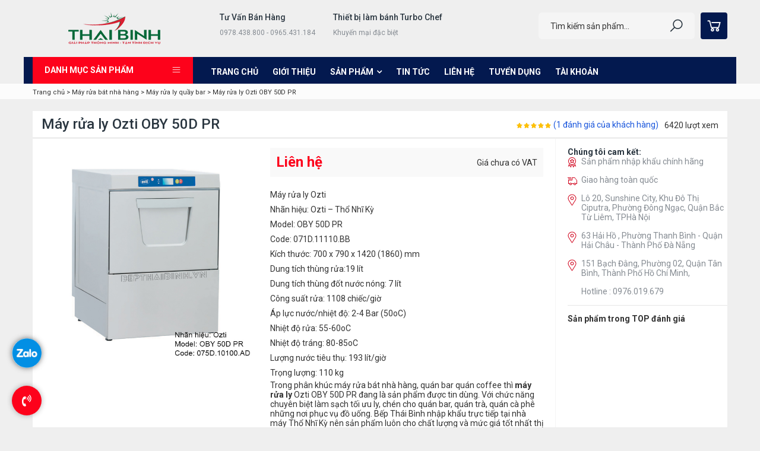

--- FILE ---
content_type: text/html; charset=UTF-8
request_url: https://bepthaibinh.vn/san-pham/may-rua-ly-ozti-oby-50d-pr/
body_size: 33448
content:
    <!DOCTYPE html>
<html lang="vi">
    <head><meta charset="UTF-8"><script >var _wpmeteor={"rdelay":86400000,"elementor-animations":true,"elementor-pp":true,"v":"2.2.3"};</script><script >if(navigator.userAgent.match(/MSIE|Internet Explorer/i)||navigator.userAgent.match(/Trident\/7\..*?rv:11/i)){var href=document.location.href;if(!href.match(/[?&]wpmeteordisable/)){if(href.indexOf("?")==-1){if(href.indexOf("#")==-1){document.location.href=href+"?wpmeteordisable=1"}else{document.location.href=href.replace("#","?wpmeteordisable=1#")}}else{if(href.indexOf("#")==-1){document.location.href=href+"&wpmeteordisable=1"}else{document.location.href=href.replace("#","&wpmeteordisable=1#")}}}}</script><script >!function(t){var e={};function n(r){if(e[r])return e[r].exports;var o=e[r]={i:r,l:!1,exports:{}};return t[r].call(o.exports,o,o.exports,n),o.l=!0,o.exports}n.m=t,n.c=e,n.d=function(t,e,r){n.o(t,e)||Object.defineProperty(t,e,{enumerable:!0,get:r})},n.r=function(t){"undefined"!=typeof Symbol&&Symbol.toStringTag&&Object.defineProperty(t,Symbol.toStringTag,{value:"Module"}),Object.defineProperty(t,"__esModule",{value:!0})},n.t=function(t,e){if(1&e&&(t=n(t)),8&e)return t;if(4&e&&"object"==typeof t&&t&&t.__esModule)return t;var r=Object.create(null);if(n.r(r),Object.defineProperty(r,"default",{enumerable:!0,value:t}),2&e&&"string"!=typeof t)for(var o in t)n.d(r,o,function(e){return t[e]}.bind(null,o));return r},n.n=function(t){var e=t&&t.__esModule?function(){return t.default}:function(){return t};return n.d(e,"a",e),e},n.o=function(t,e){return Object.prototype.hasOwnProperty.call(t,e)},n.p="/",n(n.s=0)}([function(t,e,n){t.exports=n(1)},function(t,e,n){"use strict";n.r(e);var r=new(function(){function t(){this.l=[]}var e=t.prototype;return e.emit=function(t,e){void 0===e&&(e=null),this.l[t]&&this.l[t].forEach((function(t){return t(e)}))},e.on=function(t,e){var n;(n=this.l)[t]||(n[t]=[]),this.l[t].push(e)},e.off=function(t,e){this.l[t]=(this.l[t]||[]).filter((function(t){return t!==e}))},t}()),o=new Date,i=function(){function t(){}return t.prototype.init=function(){var t,e=!1,n=function(t){if(!e&&t&&t.fn&&!t.__wpmeteor){var n=function(e){return document.addEventListener("DOMContentLoaded",(function(n){e.bind(document)(t,n)})),this};t.fn.ready=n,t.fn.init.prototype.ready=n,t.__wpmeteor=!0}return t};window.jQuery&&(t=n(window.jQuery)),Object.defineProperty(window,"jQuery",{get:function(){return t},set:function(e){return t=n(e)}}),r.on("l",(function(){return e=!0}))},t}(),a={};!function(t,e){try{var n=Object.defineProperty({},e,{get:function(){a[e]=!0}});t.addEventListener(e,null,n),t.removeEventListener(e,null,n)}catch(t){}}(window,"passive");var c=a,u=window,f=document,d="DOMContentLoaded",l=["mouseover","keydown","touchmove","touchend","wheel"],s=["mouseover","mouseout","touchstart","touchmove","touchend","click"],p="data-wpmeteor-",v=function(){function t(){}return t.prototype.init=function(t){var e=!1,n=!1,o=function t(o){e||(e=!0,l.forEach((function(e){return f.body.removeEventListener(e,t,c)})),clearTimeout(n),location.href.match(/wpmeteornopreload/)||r.emit("pre"),r.emit("fi"))},i=function(t){var e=new MouseEvent("click",{view:t.view,bubbles:!0,cancelable:!0});return Object.defineProperty(e,"target",{writable:!1,value:t.target}),e};t<=2e3&&r.on("i",(function(){e||(n=setTimeout(o,t))}));var a=[],v=function(t){t.target&&"dispatchEvent"in t.target&&("click"===t.type?(t.preventDefault(),t.stopPropagation(),a.push(i(t))):"touchmove"!==t.type&&a.push(t),t.target.setAttribute(p+t.type,!0))};r.on("l",(function(){var t;for(s.forEach((function(t){return u.removeEventListener(t,v)}));t=a.shift();){var e=t.target;e.getAttribute(p+"touchstart")&&e.getAttribute(p+"touchend")&&!e.getAttribute(p+"click")?(e.getAttribute(p+"touchmove")||(e.removeAttribute(p+"touchmove"),a.push(i(t))),e.removeAttribute(p+"touchstart"),e.removeAttribute(p+"touchend")):e.removeAttribute(p+t.type),e.dispatchEvent(t)}}));f.addEventListener(d,(function t(){l.forEach((function(t){return f.body.addEventListener(t,o,c)})),s.forEach((function(t){return u.addEventListener(t,v)})),f.removeEventListener(d,t)}))},t}(),m=document,h=m.createElement("span");h.setAttribute("id","elementor-device-mode"),h.setAttribute("class","elementor-screen-only");var y=window,b=document,g=b.documentElement,w=function(t){return t.getAttribute("class")||""},E=function(t,e){return t.setAttribute("class",e)},L=function(){window.addEventListener("load",(function(){var t=(m.body.appendChild(h),getComputedStyle(h,":after").content.replace(/"/g,"")),e=Math.max(g.clientWidth||0,y.innerWidth||0),n=Math.max(g.clientHeight||0,y.innerHeight||0),o=["_animation_"+t,"animation_"+t,"_animation","_animation","animation"];Array.from(b.querySelectorAll(".elementor-invisible")).forEach((function(t){var i=t.getBoundingClientRect();if(i.top+y.scrollY<=n&&i.left+y.scrollX<e)try{var a=JSON.parse(t.getAttribute("data-settings"));if(a.trigger_source)return;for(var c,u=a._animation_delay||a.animation_delay||0,f=0;f<o.length;f++)if(a[o[f]]){o[f],c=a[o[f]];break}if(c){var d=w(t),l="none"===c?d:d+" animated "+c,s=setTimeout((function(){E(t,l.replace(/\belementor\-invisible\b/,"")),o.forEach((function(t){return delete a[t]})),t.setAttribute("data-settings",JSON.stringify(a))}),u);r.on("fi",(function(){clearTimeout(s),E(t,w(t).replace(new RegExp("\b"+c+"\b"),""))}))}}catch(t){console.error(t)}}))}))},A=document,S="querySelectorAll",_="data-in-mega_smartmenus",O="DOMContentLoaded",j="readystatechange",P=console.error;!function(t,e,n,a,c,u,f,d,l){var s=t.constructor.name+"::",p=e.constructor.name+"::",m=function(e,n){n=n||t;for(var r=0;r<this.length;r++)e.call(n,this[r],r,this)};"NodeList"in t&&!NodeList.prototype.forEach&&(NodeList.prototype.forEach=m),"HTMLCollection"in t&&!HTMLCollection.prototype.forEach&&(HTMLCollection.prototype.forEach=m),_wpmeteor["elementor-animations"]&&L(),_wpmeteor["elementor-pp"]&&function(){var t=A.createElement("div");t.innerHTML='<span class="sub-arrow --wp-meteor"><i class="fa" aria-hidden="true"></i></span>';var e=t.firstChild;A.addEventListener("DOMContentLoaded",(function(){Array.from(A[S](".pp-advanced-menu ul")).forEach((function(t){if(!t.getAttribute(_)){(t.getAttribute("class")||"").match(/\bmega\-menu\b/)&&t[S]("ul").forEach((function(t){t.setAttribute(_,!0)}));var n=function(t){for(var e=[];t=t.previousElementSibling;)e.push(t);return e}(t),r=n.filter((function(t){return t})).filter((function(t){return"A"===t.tagName})).pop();if(r||(r=n.map((function(t){return Array.from(t[S]("a"))})).filter((function(t){return t})).flat().pop()),r){var o=e.cloneNode(!0);r.appendChild(o),new MutationObserver((function(t){t.forEach((function(t){t.addedNodes.forEach((function(t){if(1===t.nodeType&&"SPAN"===t.tagName)try{r.removeChild(o)}catch(t){}}))}))})).observe(r,{childList:!0})}}}))}))}();var h,y,b=[],g=[],w=[],E={},C=!1,T=!1,k=setTimeout;var x=e[n].bind(e),M=e[a].bind(e),N=t[n].bind(t),R=t[a].bind(t);"undefined"!=typeof EventTarget&&(h=EventTarget.prototype.addEventListener,y=EventTarget.prototype.removeEventListener,x=h.bind(e),M=y.bind(e),N=h.bind(t),R=y.bind(t));var H,z=e.createElement.bind(e),D=e.__proto__.__lookupGetter__("readyState").bind(e);Object.defineProperty(e,"readyState",{get:function(){return H||D()},set:function(t){return H=t}});var q=function(t){return t.filter((function(t){return[s,p].filter((function(e){return(E[e+t]||[]).length})).length})).length},Q={},W=function(){var t=[];w.forEach((function(n){var r=n[0],o=n[1],i=n[2];i||(i=r.target);try{var a=i.constructor.name+"::"+r.type;if((E[a]||[]).length){e.readyState=o;for(var c=0;c<E[a].length;c++){var u=E[a][c],f=a+"::"+c+"::"+o;if(!Q[f]){Q[f]=!0;try{u.hasOwnProperty("prototype")&&u.prototype.constructor!==u?u(r):u.bind(i)(r)}catch(t){P(t,u)}}}t.push(a),e.readyState=D()}}catch(t){P(t)}})),t.forEach((function(t){delete E[t]}))};x(O,(function(t){w.push([t,e.readyState,e])})),x(j,(function(t){w.push([t,e.readyState,e])})),N(O,(function(n){w.push([n,e.readyState,t])})),N(d,(function(n){w.push([n,e.readyState,t])})),r.on("fi",(function(){T=!0,B=!0,k(I)}));N(d,(function t(){C=!0,T&&!B&&k(I),R(d,t)})),(new v).init(_wpmeteor.rdelay);var B=!1,I=function e(){var n=b.shift();if(n)if(n[c]("data-src"))n.hasAttribute("async")?(G(n),k(e)):G(n,e);else if("javascript/blocked"==n.type)G(n),k(e);else if(n.hasAttribute("data-wpmeteor-onload")){var o=n[c]("data-wpmeteor-onload");try{new Function(o).call(n)}catch(t){P(t)}k(e)}else k(e);else if(q([O,j]))W(),k(e);else if(T&&C)if(q([d]))W(),k(e);else{if(t.RocketLazyLoadScripts)try{RocketLazyLoadScripts.run()}catch(t){P(t)}setTimeout((function(){return r.emit("l")}))}else B=!1},J=function(t){for(var n=e.createElement("SCRIPT"),r=t.attributes,o=r.length-1;o>=0;o--)n.setAttribute(r[o].name,r[o].value);return n.bypass=!0,n.type="text/javascript",(t.text||"").match(/^\s*class RocketLazyLoadScripts/)?n.text=t.text.replace(/^\s*class RocketLazyLoadScripts/,"window.RocketLazyLoadScripts=class").replace("RocketLazyLoadScripts.run();",""):n.text=t.text,n[f]("data-wpmeteor-after"),n},F=function(t,e){var n=t.parentNode;n&&n.replaceChild(e,t)},G=function(t,e){if(t[c]("data-src")){var r=J(t),o=h?h.bind(r):r[n].bind(r);if(e){var i=function(){return k(e)};o(d,i),o(l,i)}r.src=t[c]("data-src"),r[f]("data-src"),F(t,r)}else"javascript/blocked"===t.type?F(t,J(t)):onLoad&&onLoad()};e[n]=function(t,e){if(e&&(t===O||t===j)){var n=p+t;return E[n]=E[n]||[],void E[n].push(e)}for(var r=arguments.length,o=new Array(r>2?r-2:0),i=2;i<r;i++)o[i-2]=arguments[i];return x.apply(void 0,[t,e].concat(o))},e[a]=function(t,e){if(t===O){var n=p+t;E[n]=(E[n]||[]).filter((function(t){return t!==e}))}return M(t,e)},r.on("pre",(function(){return b.forEach((function(t){var n=t[c]("data-src");if(n){var r=z("link");r.rel="pre"+d,r.as="script",r.href=n,r.crossorigin=!0,e.head.appendChild(r)}}))})),x(O,(function(){e.querySelectorAll("script[data-wpmeteor-after]").forEach((function(t){return b.push(t)}));var t=["link"].map((function(t){return t+"[data-wpmeteor-onload]"})).join(",");e.querySelectorAll(t).forEach((function(t){return b.push(t)})),e.querySelectorAll("iframe[data-wpmeteor-after]").forEach((function(t){return g.push(t)}))})),(new i).init(),r.on("l",(function(){g.forEach((function(t){t.src=t[c]("data-src")}))}));var X=function(t){e.currentScript?e.currentScript.insertAdjacentHTML("afterend",t):P((new Date-o)/1e3,"document.currentScript not set",t)};Object.defineProperty(e,"write",{get:function(){return X},set:function(t){return X=t}}),t[n]=function(t,e){if(e&&(t===d||t===O)){var n=t===O?p+t:s+t;return E[n]=E[n]||[],void E[n].push(e)}for(var r=arguments.length,o=new Array(r>2?r-2:0),i=2;i<r;i++)o[i-2]=arguments[i];return N.apply(void 0,[t,e].concat(o))},t[a]=function(t,e){if(t===d){var n=t===O?p+t:s+t;E[n]=(E[n]||[]).filter((function(t){return t!==e}))}return R(t,e)},function(){var n,r=s+"load";E[r]=E[r]||[],E[r].push((function(){n&&n()}));var o={get:function(){return n},set:function(t){return n=t}};Object.defineProperty(t,"onload",o),x(O,(function(){Object.defineProperty(e.body,"onload",o)}))}();var Y=1,K=function(){--Y||r.emit("i")};N(d,(function t(){k((function(){e.querySelectorAll("img").forEach((function(t){if(!t.complete&&(t.currentSrc||t.src)&&"lazy"==!(t.loading||"").toLowerCase()||(r=t.getBoundingClientRect(),o=window.innerHeight||document.documentElement.clientHeight,i=window.innerWidth||document.documentElement.clientWidth,r.top>=-1*o*1&&r.left>=-1*i*1&&r.bottom<=2*o&&r.right<=2*i)){var e=new Image;e[n](d,K),e[n](l,K),e.src=t.currentSrc||t.src,Y++}var r,o,i})),K()})),R(d,t)}));var U=Object.defineProperty;Object.defineProperty=function(n,r,o){return n===t&&["jQuery","onload"].indexOf(r)>=0||(n===e||n===e.body)&&["readyState","write"].indexOf(r)>=0?n:U(n,r,o)},Object.defineProperties=function(t,e){for(var n in e)Object.defineProperty(t,n,e[n]);return t}}(window,document,"addEventListener","removeEventListener","getAttribute",0,"removeAttribute","load","error")}]);
</script>
<link rel="icon" type="image/png" href="https://bepthaibinh.vn/wp-content/uploads/2023/08/favicontbvn.png">	
<meta name='dmca-site-verification' content='R3N5ZFFMZ0hWZGJ2UDZiYWoreVRTdz090' />
		<!-- Global site tag (gtag.js) - Google Ads: 754385844 -->
<script  data-wpmeteor-after="REORDER" type="javascript/blocked" async data-src="https://www.googletagmanager.com/gtag/js?id=AW-754385844"></script>
<script  data-wpmeteor-after="REORDER" type="javascript/blocked">
  window.dataLayer = window.dataLayer || [];
  function gtag(){dataLayer.push(arguments);}
  gtag('js', new Date());

  gtag('config', 'AW-754385844');

</script>
		<!-- Google Tag Manager -->
<script  data-wpmeteor-after="REORDER" type="javascript/blocked">(function(w,d,s,l,i){w[l]=w[l]||[];w[l].push({'gtm.start':
new Date().getTime(),event:'gtm.js'});var f=d.getElementsByTagName(s)[0],
j=d.createElement(s),dl=l!='dataLayer'?'&l='+l:'';j.async=true;j.src=
'https://www.googletagmanager.com/gtm.js?id='+i+dl;f.parentNode.insertBefore(j,f);
})(window,document,'script','dataLayer','GTM-5HTBCW7');</script>
<!-- End Google Tag Manager -->
		
        
        <meta name="viewport" content="width=device-width, initial-scale=1">
        <meta property="fb:app_id" content="528507144708984">
        <link rel="profile" href="//gmpg.org/xfn/11">
        <link rel="pingback" href="https://bepthaibinh.vn/xmlrpc.php">
        <title>Máy rửa ly Ozti OBY 50D PR &#8211; Siêu thị bếp công nghiệp</title>
<meta name='robots' content='max-image-preview:large' />

            <script  data-wpmeteor-after="REORDER" type="javascript/blocked" data-no-defer="1" data-ezscrex="false" data-cfasync="false" data-pagespeed-no-defer data-cookieconsent="ignore">
                var ctPublicFunctions = {"_ajax_nonce":"73958bc4f3","_rest_nonce":"3d43ca626e","_ajax_url":"\/wp-admin\/admin-ajax.php","_rest_url":"https:\/\/bepthaibinh.vn\/wp-json\/","data__cookies_type":"none","data__ajax_type":"rest","data__bot_detector_enabled":"0","text__wait_for_decoding":"Decoding the contact data, let us a few seconds to finish. Anti-Spam by CleanTalk","cookiePrefix":"","wprocket_detected":true,"host_url":"bepthaibinh.vn"}
            </script>
        
            <script  data-wpmeteor-after="REORDER" type="javascript/blocked" data-no-defer="1" data-ezscrex="false" data-cfasync="false" data-pagespeed-no-defer data-cookieconsent="ignore">
                var ctPublic = {"_ajax_nonce":"73958bc4f3","settings__forms__check_internal":"0","settings__forms__check_external":"0","settings__forms__search_test":"0","settings__data__bot_detector_enabled":"0","settings__comments__form_decoration":"0","blog_home":"https:\/\/bepthaibinh.vn\/","pixel__setting":"0","pixel__enabled":false,"pixel__url":null,"data__email_check_before_post":"0","data__email_check_exist_post":"0","data__cookies_type":"none","data__key_is_ok":false,"data__visible_fields_required":true,"wl_brandname":"Anti-Spam by CleanTalk","wl_brandname_short":"CleanTalk","ct_checkjs_key":193078831,"emailEncoderPassKey":"c4f6dabd5cc4c00c9abf6ecc6de6b1c4","bot_detector_forms_excluded":"W10=","advancedCacheExists":true,"varnishCacheExists":false,"wc_ajax_add_to_cart":true}
            </script>
        <link rel='dns-prefetch' href='//fonts.googleapis.com' />
<link href='https://fonts.gstatic.com' crossorigin rel='preconnect' />
<link rel="alternate" type="application/rss+xml" title="Dòng thông tin Siêu thị bếp công nghiệp &raquo;" href="https://bepthaibinh.vn/feed/" />
<link rel="alternate" type="application/rss+xml" title="Dòng phản hồi Siêu thị bếp công nghiệp &raquo;" href="https://bepthaibinh.vn/comments/feed/" />
<link rel="alternate" type="application/rss+xml" title="Siêu thị bếp công nghiệp &raquo; Máy rửa ly Ozti OBY 50D PR Dòng phản hồi" href="https://bepthaibinh.vn/san-pham/may-rua-ly-ozti-oby-50d-pr/feed/" />
<style type="text/css">
img.wp-smiley,
img.emoji {
	display: inline !important;
	border: none !important;
	box-shadow: none !important;
	height: 1em !important;
	width: 1em !important;
	margin: 0 .07em !important;
	vertical-align: -0.1em !important;
	background: none !important;
	padding: 0 !important;
}
</style>
	<link rel='stylesheet' id='s7upf_admin_responsive-css'  href='https://bepthaibinh.vn/wp-content/plugins/7up-core/libs/assets/admin/css/admin.css' type='text/css' media='all' />
<link rel='stylesheet' id='wp-block-library-css'  href='https://bepthaibinh.vn/wp-includes/css/dist/block-library/style.min.css' type='text/css' media='all' />
<link rel='stylesheet' id='wc-block-style-css'  href='https://bepthaibinh.vn/wp-content/plugins/woocommerce/packages/woocommerce-blocks/build/style.css' type='text/css' media='all' />
<link rel='stylesheet' id='woocommerce-layout-css'  href='https://bepthaibinh.vn/wp-content/plugins/woocommerce/assets/css/woocommerce-layout.css' type='text/css' media='all' />
<link rel='stylesheet' id='woocommerce-smallscreen-css'  href='https://bepthaibinh.vn/wp-content/plugins/woocommerce/assets/css/woocommerce-smallscreen.css' type='text/css' media='only screen and (max-width: 768px)' />
<link rel='stylesheet' id='woocommerce-general-css'  href='https://bepthaibinh.vn/wp-content/plugins/woocommerce/assets/css/woocommerce.css' type='text/css' media='all' />
<style id='woocommerce-inline-inline-css' type='text/css'>
.woocommerce form .form-row .required { visibility: visible; }
</style>
<link rel='stylesheet' id='dashicons-css'  href='https://bepthaibinh.vn/wp-includes/css/dashicons.min.css' type='text/css' media='all' />
<link rel='stylesheet' id='ez-icomoon-css'  href='https://bepthaibinh.vn/wp-content/plugins/easy-table-of-contents/vendor/icomoon/style.min.css' type='text/css' media='all' />
<link rel='stylesheet' id='ez-toc-css'  href='https://bepthaibinh.vn/wp-content/plugins/easy-table-of-contents/assets/css/screen.min.css' type='text/css' media='all' />
<style id='ez-toc-inline-css' type='text/css'>
div#ez-toc-container p.ez-toc-title {font-size: 120%;}div#ez-toc-container p.ez-toc-title {font-weight: 500;}div#ez-toc-container ul li {font-size: 95%;}
</style>
<link rel='stylesheet' id='s7upf-google-fonts-css'  href='//fonts.googleapis.com/css?family=Ubuntu%3A300%2C400%2C500%2C600%2C700%7CRoboto%3A300%2C400%2C500%2C600%2C700&#038;ver=5.7.14&#038;display=swap' type='text/css' media='all' />
<link rel='stylesheet' id='bootstrap-css'  href='https://bepthaibinh.vn/wp-content/themes/sttbks/assets/css/lib/bootstrap.min.css' type='text/css' media='all' />
<link rel='stylesheet' id='font-awesome-css'  href='https://bepthaibinh.vn/wp-content/themes/sttbks/assets/css/lib/font-awesome.min.css' type='text/css' media='all' />
<link rel='stylesheet' id='linearicons-css'  href='https://bepthaibinh.vn/wp-content/themes/sttbks/assets/css/lib/linearicons.min.css' type='text/css' media='all' />
<link rel='stylesheet' id='lineawesome-css'  href='https://bepthaibinh.vn/wp-content/themes/sttbks/assets/css/lib/line-awesome.min.css' type='text/css' media='all' />
<link rel='stylesheet' id='bootstrap-theme-css'  href='https://bepthaibinh.vn/wp-content/themes/sttbks/assets/css/lib/bootstrap-theme.min.css' type='text/css' media='all' />
<link rel='stylesheet' id='jquery-fancybox-css'  href='https://bepthaibinh.vn/wp-content/themes/sttbks/assets/css/lib/jquery.fancybox.min.css' type='text/css' media='all' />
<link rel='stylesheet' id='jquery-ui-css'  href='https://bepthaibinh.vn/wp-content/themes/sttbks/assets/css/lib/jquery-ui.min.css' type='text/css' media='all' />
<link rel='stylesheet' id='owl-carousel-css'  href='https://bepthaibinh.vn/wp-content/themes/sttbks/assets/css/lib/owl.carousel.min.css' type='text/css' media='all' />
<link rel='stylesheet' id='owl-theme-css'  href='https://bepthaibinh.vn/wp-content/themes/sttbks/assets/css/lib/owl.theme.min.css' type='text/css' media='all' />
<link rel='stylesheet' id='animations-css-css'  href='https://bepthaibinh.vn/wp-content/themes/sttbks/assets/css/lib/animations.min.css' type='text/css' media='all' />
<link rel='stylesheet' id='slick-css'  href='https://bepthaibinh.vn/wp-content/themes/sttbks/assets/css/lib/slick.css' type='text/css' media='all' />
<link rel='stylesheet' id='jquery-mCustomScrollbar-css'  href='https://bepthaibinh.vn/wp-content/themes/sttbks/assets/css/lib/jquery.mCustomScrollbar.min.css' type='text/css' media='all' />
<link rel='stylesheet' id='s7upf-color-css'  href='https://bepthaibinh.vn/wp-content/themes/sttbks/assets/css/lib/color.css' type='text/css' media='all' />
<link rel='stylesheet' id='s7upf-theme-css'  href='https://bepthaibinh.vn/wp-content/themes/sttbks/assets/css/lib/theme.css' type='text/css' media='all' />
<link rel='stylesheet' id='s7upf-theme-style-css'  href='https://bepthaibinh.vn/wp-content/themes/sttbks/assets/css/custom-style.css' type='text/css' media='all' />
<style id='s7upf-theme-style-inline-css' type='text/css'>
body
    {}
.cart-subtotal .amount, .order-total .amount, .product-subtotal .amount,.final-countdown .clock .number,.tab-product-accordion .ui-accordion .ui-accordion-header:hover a:link, .tab-product-accordion .ui-accordion .ui-accordion-header:hover .ui-icon,.tab-product-vertical .product-tab-title li a:hover,.video-product-detail a i,li.active > a,.woocommerce a.addtocart_icon-style5:hover,.item-service-style6:hover h3 .color-title,.item-product-grid-style4 a.link-button-line, .item-product-grid-style4 .link-button-line, .woocommerce .item-product-grid-style4 a.link-button-line, .woocommerce .item-product-grid-style4 a.button.link-button-line,.main-nav > ul > li.mega-menu-current >a,a.active, .chosen a,.share-icon:hover,#rev_slider_7_1_wrapper .custom_copy75.tparrows:before,.item-service-style2:hover a.color-title,.dropdown-list li a.active,.view-type a:hover,button.slick-prev,button.slick-next,.owl-carousel .owl-nav button.owl-prev, .owl-carousel .owl-nav button.owl-next,#rev_slider_5_1_wrapper .custom_copy75.tparrows,.testimonial-home2 a.color-title:hover,.link-button5,.item-service-style4:hover .color-title,.post-footer1 .color-title:hover,.social-list-style2 a:hover,.product-price > span, .product-price ins,#rev_slider_1_1_wrapper .custom_copy75.tparrows:before,.dropdown-list li a:hover,.main-nav>ul>li.current-menu-item>a, .main-nav>ul>li.current-menu-ancestor>a, .main-nav>ul>li:hover>a,
	.main-header2 .main-nav>ul>li.current-menu-item>a, .main-header2 .main-nav>ul>li.current-menu-ancestor>a, .main-header2 .main-nav>ul>li:hover>a, .main-header2 .box-search-account-cart .account-manager>a:hover, .main-header2 .box-search-account-cart .search-style-popup>a:hover, .main-header2 .box-search-account-cart .mini-cart-box>a:hover, .fixed-header .main-header2 .main-nav>ul>li.current-menu-item>a, .fixed-header .main-header2 .main-nav>ul>li.current-menu-ancestor>a, .fixed-header .main-header2 .main-nav>ul>li:hover>a, .fixed-header .main-header2 .box-search-account-cart .account-manager>a:hover, .fixed-header .main-header2 .box-search-account-cart .search-style-popup>a:hover, .fixed-header .main-header2 .box-search-account-cart .mini-cart-box>a:hover,
	.main-header5 .main-nav>ul>li.current-menu-item>a, .main-header5 .main-nav>ul>li.current-menu-ancestor>a, .main-header5 .main-nav>ul>li:hover>a, .main-header5 .box-search-account-cart .account-manager>a:hover, .main-header5 .box-search-account-cart .search-style-popup>a:hover, .main-header5 .fixed-header .main-nav>ul>li.current-menu-item>a, .main-header5 .fixed-header .main-nav>ul>li.current-menu-ancestor>a, .main-header5 .fixed-header .main-nav>ul>li:hover>a, .main-header5 .fixed-header .box-search-account-cart .account-manager>a:hover, .main-header5 .fixed-header .box-search-account-cart .search-style-popup>a:hover,
	.about-title-number a.readmore, .color, .desc.color, .item-contact-page .contact-thumb:hover, 
    .list-about-page>li.current>a, .main-nav>ul>li:hover>a, .main-nav>ul>li>a:hover, .popup-icon, 
    .product-title a:hover, a:active, a:focus, a:hover
    {color:#03194f}
.social-list-style1 .title-mobile,.vendor-shop-settings input[type="submit"],.vendor-dashboard-page form .btn-inverse,.wcv-dashboard-navigation>ul>li>a,.woocommerce-MyAccount-navigation ul li.is-active, .woocommerce-MyAccount-navigation ul li:hover,.wcv_vendorslist .vendor_list a.button,.comment_tab-product-accordion2 .reviews_tab a:after,.tab-product-accordion .ui-accordion .ui-accordion-header.ui-state-active,.tab-product-vertical .product-tab-title li.active a,.related-product .single-title:after,.tab-product-horizontal .product-tab-title ul li a:after,.woocommerce div.product form.cart .button.single_add_to_cart_button,.woocommerce .widget_price_filter .ui-slider .ui-slider-range,.woocommerce .widget_price_filter .ui-slider .ui-slider-handle,.widget_product_categories ul li.current-cat>.title-cat-parent>a,.widget_s7upf_attribute_filter .attribute-type-label .swatch.selected .span-trong, .widget_s7upf_attribute_filter .attribute-type-label .swatch.active .span-trong,.title-single-related-post:after, .comment-reply-title:after,.get-post-date:before,.tagcloud a:hover,.link-button2:hover,.pagi-nav .page-numbers.current,.widget_s7upf_category_fillter ul li a:hover, .widget_product_categories ul li a:hover, .widget_nav_menu ul li a:hover, .widget_categories ul li a:hover, .widget_pages ul li a:hover,.link-button3,.widget-title:after,.main-header5 .mini-cart-link,button.slick-next:hover, button.slick-prev:hover,.countdown-style-default .time_circles>div,.link-button7,.tab-7up-style1 .nav-tabs>li.active>a, .tab-7up-style1 .nav-tabs>li.active>a:focus,.mini-cart-button a:hover, .woocommerce .mini-cart-button a:hover,.mailchimp-style-default .form-newsletter input[type=submit], .mailchimp-style-default .form-newsletter button[type=submit],.owl-theme.smart-slider .owl-dots .owl-dot:hover span, .owl-theme.sv-slider .owl-dots .owl-dot:hover span,.icon-play,.extra-link-hover1 a:hover,.banner1-home1 .banner-info,.link-button1, .loadmore,.line-title:after,.language-box .dropdown-link,.bg-color,.dm-button,#widget_indexdm .dm-header .header-button > a:hover
    ,.woocommerce.widget .woocommerce-widget-layered-nav-dropdown__submit, .yith-wcwl-add-button a, .woocommerce #respond input#submit.alt, .woocommerce a.button.alt, .woocommerce button.button.alt, .woocommerce input.button.alt, .woocommerce #respond input#submit.alt, .woocommerce a.button.alt, .woocommerce button.button.alt, .woocommerce input.button.alt .woocommerce #respond input#submit, .woocommerce a.button, .woocommerce button.button, .woocommerce input.button, .woocommerce #review_form #respond .form-submit input
    {background-color:#03194f}
.woocommerce-MyAccount-navigation ul li.is-active, .woocommerce-MyAccount-navigation ul li:hover,.myaccount-tab-title li.active a,.item-gallery-sticky a:hover img,.detail-gallery .carousel li .active img,.item-product-grid-style4 a.link-button-line, .item-product-grid-style4 .link-button-line, .woocommerce .item-product-grid-style4 a.link-button-line, .woocommerce .item-product-grid-style4 a.button.link-button-line,.widget_s7upf_attribute_filter .attribute-type-label .swatch.selected .span-ngoai, .widget_s7upf_attribute_filter .attribute-type-label .swatch.active .span-ngoai,.widget_s7upf_attribute_filter .attribute-type-label .swatch:hover .span-ngoai,.pagi-nav .page-numbers.current,.title-product-home4 h3,.item-testimonial:hover .testimonial-thumb,.banner-advs.round-image:after,.banner-advs.round-image .adv-thumb-link,.icon-play:after, .main-border
    {border-color:#03194f}
.item-service-style4 .sticky-icon
    {border-left-color:#03194f}
.bg-rgb
        {background-color: rgba(3,25,79, 0.9)}
.icon-play
        {box-shadow: 0px 5px 12px 0px rgba(3,25,79, 0.6)}
@media (max-width: 1170px){
    .main-nav .toggle-mobile-menu
    {background-color:#03194f}}
.bread-crumb a,.bread-crumb span{}
.bread-crumb a:hover{}
.main-nav>ul>li>a{}
nav .sub-menu>li>a{}
#main-content , .nocss{}

</style>
<link rel='stylesheet' id='s7upf-responsive-css'  href='https://bepthaibinh.vn/wp-content/themes/sttbks/assets/css/responsive.css' type='text/css' media='all' />
<link rel='stylesheet' id='s7upf-theme-default-css'  href='https://bepthaibinh.vn/wp-content/themes/sttbks/style.css' type='text/css' media='all' />
<link rel='stylesheet' id='s7upf-vcedo-css'  href='https://bepthaibinh.vn/wp-content/plugins/7up-core//libs/assets/css/res-vcedo.css' type='text/css' media='all' />
<style id='s7upf-vcedo-inline-css' type='text/css'>
 .s7upf_x_large_css_hide {display:none!important} .s7upf_x_large_css_show {display:block!important} @media (max-width: 1199px) {  .s7upf_large_css_hide {display:none!important} .s7upf_large_css_show {display:block!important}}  @media (max-width: 991px) {  .s7upf_medium_css_hide {display:none!important} .s7upf_medium_css_show {display:block!important}}  @media (max-width: 767px) {  .s7upf_small_css_hide {display:none!important} .s7upf_small_css_show {display:block!important}} 
</style>
<link rel='stylesheet' id='addtoany-css'  href='https://bepthaibinh.vn/wp-content/plugins/add-to-any/addtoany.min.css' type='text/css' media='all' />
<style id='rocket-lazyload-inline-css' type='text/css'>
.rll-youtube-player{position:relative;padding-bottom:56.23%;height:0;overflow:hidden;max-width:100%;}.rll-youtube-player iframe{position:absolute;top:0;left:0;width:100%;height:100%;z-index:100;background:0 0}.rll-youtube-player img{bottom:0;display:block;left:0;margin:auto;max-width:100%;width:100%;position:absolute;right:0;top:0;border:none;height:auto;cursor:pointer;-webkit-transition:.4s all;-moz-transition:.4s all;transition:.4s all}.rll-youtube-player img:hover{-webkit-filter:brightness(75%)}.rll-youtube-player .play{height:72px;width:72px;left:50%;top:50%;margin-left:-36px;margin-top:-36px;position:absolute;background:url(https://bepthaibinh.vn/wp-content/plugins/wp-rocket/assets/img/youtube.png) no-repeat;cursor:pointer}
</style>
<script type="text/template" id="tmpl-variation-template">
	<div class="woocommerce-variation-description">{{{ data.variation.variation_description }}}</div>
	<div class="woocommerce-variation-price">{{{ data.variation.price_html }}}</div>
	<div class="woocommerce-variation-availability">{{{ data.variation.availability_html }}}</div>
</script>
<script type="text/template" id="tmpl-unavailable-variation-template">
	<p>Rất tiếc, sản phẩm này hiện không tồn tại. Hãy chọn một phương thức kết hợp khác.</p>
</script>
<script  data-wpmeteor-after="REORDER" type="javascript/blocked">if (document.location.protocol != "https:") {document.location = document.URL.replace(/^http:/i, "https:");}</script><script  data-wpmeteor-after="REORDER" type="javascript/blocked" data-src='https://bepthaibinh.vn/wp-includes/js/jquery/jquery.min.js' id='jquery-core-js'></script>
<script  data-wpmeteor-after="REORDER" type="javascript/blocked" data-src='https://bepthaibinh.vn/wp-includes/js/jquery/jquery-migrate.min.js' id='jquery-migrate-js'></script>
<script  data-wpmeteor-after="REORDER" type="javascript/blocked" data-src='https://bepthaibinh.vn/wp-content/plugins/add-to-any/addtoany.min.js' id='addtoany-js'></script>
<script  data-wpmeteor-after="REORDER" type="javascript/blocked" data-src='https://bepthaibinh.vn/wp-content/plugins/woocommerce/assets/js/jquery-blockui/jquery.blockUI.min.js' id='jquery-blockui-js'></script>
<script  data-wpmeteor-after="REORDER" type="javascript/blocked" id='wc-add-to-cart-js-extra'>
/* <![CDATA[ */
var wc_add_to_cart_params = {"ajax_url":"\/wp-admin\/admin-ajax.php","wc_ajax_url":"\/?wc-ajax=%%endpoint%%","i18n_view_cart":"Xem gi\u1ecf h\u00e0ng","cart_url":"https:\/\/bepthaibinh.vn\/gio-hang\/","is_cart":"","cart_redirect_after_add":"no"};
/* ]]> */
</script>
<script  data-wpmeteor-after="REORDER" type="javascript/blocked" data-src='https://bepthaibinh.vn/wp-content/plugins/woocommerce/assets/js/frontend/add-to-cart.min.js' id='wc-add-to-cart-js'></script>
<script  data-wpmeteor-after="REORDER" type="javascript/blocked" data-src='https://bepthaibinh.vn/wp-content/plugins/js_composer/assets/js/vendors/woocommerce-add-to-cart.js' id='vc_woocommerce-add-to-cart-js-js'></script>
<link rel="https://api.w.org/" href="https://bepthaibinh.vn/wp-json/" /><link rel="alternate" type="application/json" href="https://bepthaibinh.vn/wp-json/wp/v2/product/5496" /><link rel="EditURI" type="application/rsd+xml" title="RSD" href="https://bepthaibinh.vn/xmlrpc.php?rsd" />
<link rel="wlwmanifest" type="application/wlwmanifest+xml" href="https://bepthaibinh.vn/wp-includes/wlwmanifest.xml" /> 
<meta name="generator" content="WordPress 5.7.14" />
<meta name="generator" content="WooCommerce 4.0.4" />
<link rel="canonical" href="https://bepthaibinh.vn/san-pham/may-rua-ly-ozti-oby-50d-pr/" />
<link rel='shortlink' href='https://bepthaibinh.vn/?p=5496' />
<link rel="alternate" type="application/json+oembed" href="https://bepthaibinh.vn/wp-json/oembed/1.0/embed?url=https%3A%2F%2Fbepthaibinh.vn%2Fsan-pham%2Fmay-rua-ly-ozti-oby-50d-pr%2F" />
<link rel="alternate" type="text/xml+oembed" href="https://bepthaibinh.vn/wp-json/oembed/1.0/embed?url=https%3A%2F%2Fbepthaibinh.vn%2Fsan-pham%2Fmay-rua-ly-ozti-oby-50d-pr%2F&#038;format=xml" />
<meta name="framework" content="Redux 4.1.20" />
<script  data-wpmeteor-after="REORDER" type="javascript/blocked" data-cfasync="false">
window.a2a_config=window.a2a_config||{};a2a_config.callbacks=[];a2a_config.overlays=[];a2a_config.templates={};a2a_localize = {
	Share: "Share",
	Save: "Save",
	Subscribe: "Subscribe",
	Email: "Email",
	Bookmark: "Bookmark",
	ShowAll: "Show all",
	ShowLess: "Show less",
	FindServices: "Find service(s)",
	FindAnyServiceToAddTo: "Instantly find any service to add to",
	PoweredBy: "Powered by",
	ShareViaEmail: "Share via email",
	SubscribeViaEmail: "Subscribe via email",
	BookmarkInYourBrowser: "Bookmark in your browser",
	BookmarkInstructions: "Press Ctrl+D or \u2318+D to bookmark this page",
	AddToYourFavorites: "Add to your favorites",
	SendFromWebOrProgram: "Send from any email address or email program",
	EmailProgram: "Email program",
	More: "More&#8230;",
	ThanksForSharing: "Thanks for sharing!",
	ThanksForFollowing: "Thanks for following!"
};

(function(d,s,a,b){a=d.createElement(s);b=d.getElementsByTagName(s)[0];a.async=1;a.src="https://static.addtoany.com/menu/page.js";b.parentNode.insertBefore(a,b);})(document,"script");
</script>
<!-- Google Tag Manager -->
<script  data-wpmeteor-after="REORDER" type="javascript/blocked">(function(w,d,s,l,i){w[l]=w[l]||[];w[l].push({'gtm.start':
new Date().getTime(),event:'gtm.js'});var f=d.getElementsByTagName(s)[0],
j=d.createElement(s),dl=l!='dataLayer'?'&l='+l:'';j.async=true;j.src=
'https://www.googletagmanager.com/gtm.js?id='+i+dl;f.parentNode.insertBefore(j,f);
})(window,document,'script','dataLayer','GTM-5VBS64N');</script>
<!-- End Google Tag Manager -->
<!-- Global site tag (gtag.js) - Google Analytics -->
<script  data-wpmeteor-after="REORDER" type="javascript/blocked" async data-src="https://www.googletagmanager.com/gtag/js?id=G-LX6YRHKCQS"></script>
<script  data-wpmeteor-after="REORDER" type="javascript/blocked">
  window.dataLayer = window.dataLayer || [];
  function gtag(){dataLayer.push(arguments);}
  gtag('js', new Date());

  gtag('config', 'G-LX6YRHKCQS');
</script>
<!-- Global site tag (gtag.js) - Google Analytics -->
<script  data-wpmeteor-after="REORDER" type="javascript/blocked" async data-src="https://www.googletagmanager.com/gtag/js?id=G-NSDHXWDRRL"></script>
<script  data-wpmeteor-after="REORDER" type="javascript/blocked">
  window.dataLayer = window.dataLayer || [];
  function gtag(){dataLayer.push(arguments);}
  gtag('js', new Date());

  gtag('config', 'G-NSDHXWDRRL');
</script>
<!-- Global site tag (gtag.js) - Google Ads: 10883663094 -->
<script  data-wpmeteor-after="REORDER" type="javascript/blocked" async data-src="https://www.googletagmanager.com/gtag/js?id=AW-10883663094"></script>
<script  data-wpmeteor-after="REORDER" type="javascript/blocked">
  window.dataLayer = window.dataLayer || [];
  function gtag(){dataLayer.push(arguments);}
  gtag('js', new Date());

  gtag('config', 'AW-10883663094');
</script>
<!-- Event snippet for nhap vao hotline tu phien ban mobile conversion page
In your html page, add the snippet and call gtag_report_conversion when someone clicks on the chosen link or button. -->
<script  data-wpmeteor-after="REORDER" type="javascript/blocked">
function gtag_report_conversion(url) {
  var callback = function () {
    if (typeof(url) != 'undefined') {
      window.location = url;
    }
  };
  gtag('event', 'conversion', {
      'send_to': 'AW-10883663094/QFOTCO-B8N0ZEPaJ3sUo',
      'event_callback': callback
  });
  return false;
}
</script>
<!-- Google Tag Manager -->
<script  data-wpmeteor-after="REORDER" type="javascript/blocked">(function(w,d,s,l,i){w[l]=w[l]||[];w[l].push({'gtm.start':
new Date().getTime(),event:'gtm.js'});var f=d.getElementsByTagName(s)[0],
j=d.createElement(s),dl=l!='dataLayer'?'&l='+l:'';j.async=true;j.src=
'https://www.googletagmanager.com/gtm.js?id='+i+dl;f.parentNode.insertBefore(j,f);
})(window,document,'script','dataLayer','GTM-5BRLVKH');</script>
<!-- End Google Tag Manager -->
<!-- Google Tag Manager -->
<script  data-wpmeteor-after="REORDER" type="javascript/blocked">(function(w,d,s,l,i){w[l]=w[l]||[];w[l].push({'gtm.start':
new Date().getTime(),event:'gtm.js'});var f=d.getElementsByTagName(s)[0],
j=d.createElement(s),dl=l!='dataLayer'?'&l='+l:'';j.async=true;j.src=
'https://www.googletagmanager.com/gtm.js?id='+i+dl;f.parentNode.insertBefore(j,f);
})(window,document,'script','dataLayer','GTM-N9D6R8D');</script>
<!-- End Google Tag Manager -->
<link rel="canonical" href=" https://bepthaibinh.vn/danh-muc/may-rua-bat-nha-hang" /><!-- Schema optimized by Schema Pro --><script type="application/ld+json">{"@context":"https://schema.org","@type":"Event","name":"Máy rửa ly Ozti OBY 50D PR","image":{"@type":"ImageObject","url":"https://bepthaibinh.vn/wp-content/uploads/2020/09/may-rua-ly-bat-OBY-50D-PR-.jpg","width":600,"height":600},"description":"Trong phân khúc máy rửa bát nhà hàng, quán bar quán coffee thì máy rửa ly Ozti OBY 50D PR đang là sản phẩm được tin dùng. Với chức năng chuyên biệt làm sạch tối ưu ly, chén cho quán bar, quán trà, quán cà phê những nơi phục vụ đồ uống. Bếp Thái Bình nhập khẩu trực tiếp tại nhà máy Thổ Nhĩ Kỳ nên sản phẩm luôn cho chất lượng và mức giá tốt nhất thị trường.\r\n\r\nMẫu máy rửa ly của Ozti - Phù hợp với quầy bar quán cà phê \r\nƯu điểm của máy rửa ly Ozti OBY 50D PR\r\n- Một sản phẩm cho hiệu quả cao về làm sạch với các hệ thống rửa sạch, rửa sâu, rửa mạnh hơn. Sau một chu trình bát đĩa được làm sạch tối đa cho dù có dính nhiều vết bẩn\r\n\r\n- Dòng máy rửa bát công nghiệp với tính năng phun nước, tạo dòng xoáy với các áp lực nước lớn để làm sạch vết bẩn trên chén, đĩa, ly\r\n\r\n- Hiển thị các chương trình trên màn hình kỹ thuật số, công suất lớn\r\n\r\n- Được làm hoàn toàn bằng chất liệu tốt nhất với kiểu dáng hiện đại, chuyên nghiệp và thép không gỉ là vật liệu được lựa chọn\r\n\r\n- Hệ thống điều khiển từ xa giúp mỗi giai đoạn hoạt động rất thân thiện với người sử dụng\r\n\r\n- Bồn rửa được làm từ hợp kim niken chống sự an mòn ở nhiệt độ cao\r\n\r\n- Máy rửa ly Ozti OBY 50D PR Tiết kiệm thời gian làm sạch bát, đĩa\r\n\r\n- Tiết kiệm nước hiệu quả hơn so với rửa bằng tay và số lượng lớn\r\n\r\n- Áp lực máy bơm nước lớn nhưng không tạo tiếng ồn khó chịu\r\nThông số kỹ thuật máy rửa ly cho quầy bar và quán cà phê\r\n\r\n\r\n\r\nNhãn hiệu: Ozti\r\n\r\n\r\nModel: OBY 50D PR\r\n\r\n\r\nCode: 075D.10100.AD\r\n\r\n\r\nKích thước: 595x650x830 mm\r\n\r\n\r\nDung tích thùng rửa:18.4 lít\r\n\r\n\r\nDung tích thùng đốt nước nóng: 2.8 lít\r\n\r\n\r\nCông suất rửa: 18-35 rack/h\r\nChương trình rửa: ̣102/132/152/172/192Đ\r\n\r\n\r\nCông suất điện tiêu thụ tối đa: 3.3 KW\r\n\r\n\r\n- Công suất bơm rửa: 0.27 KW\r\n\r\n\r\n- Công suất bơm tráng: 0.37 KW\r\n\r\n\r\n- Công suất đốt nóng nước rửa: 2 KW\r\n\r\n\r\n- Công suất đốt nóng nước tráng: 3 KW\r\n\r\n\r\nÁp lực nước/nhiệt độ: 2-4 Bar (50oC)\r\n\r\n\r\nNhiệt độ rửa: 55-60oC\r\n\r\n\r\nNhiệt độ tráng: 80-85oC\r\n\r\n\r\nLượng nước tiêu thụ: 75 lít/giờ\r\n\r\n\r\nTrọng lượng: 70 kg\r\n\r\n\r\nSản xuất tại: Thổ Nhĩ Kỳ\r\n\r\n\r\n\r\n Bạn xem thêm bài viết nhận định về : \r\n\r\n=&gt; Máy rửa ly quầy bar\r\n\r\n=&gt; Bàn lạnh quầy bar\r\nLiên hệ nhận báo giá tốt và mua hàng chính hãng\r\nMọi thông tin chi tiết xin liên hệ nhà nhập khẩu, tổng kho thiết bị nhà hàng khách sạn: Đặc biệt với máy rửa chén chúng tôi là đại diện của 3 nhãn hàng. Asber đến từ Phần Lan, Dolphin đến từ Hàn Quốc. Số 1 là Ozti được đánh giá cao với phẩm chất và tiện ích vượt trội\r\n\r\n\r\n\r\nĐể chắc chắn và đảm bảo nhiều lợi ích và chế độ chính hãng. Quý khách hàng liên hệ theo thông tin dưới đây\r\n\r\nCÔNG TY TNHH THIẾT BỊ THÁI BÌNH\r\n\r\n \tVăn phòng Hà Nội:Số 16 – BT10 – Foresa Villa – Khu đô thị Xuân Phương – Quận Nam Từ Liêm – Thành Phố Hà Nội , Việt Nam\r\n \tVăn phòng Hồ Chí Minh:Phòng 3C, tầng 3, 157 – 159 đường Xuân Hồng, phường 12, quận Tân Bình – Thành Phố Hồ Chí Minh , Việt Nam\r\n \tHotline: 0978.438.800 - 0965.431.184\r\n \twebsite: https://bepthaibinh.vn/\r\n\r\nHân hạnh chào đón quý anh chị liên hệ và hợp tác mua hàng chính hãng giá tốt!!!","location":[{"@type":"VirtualLocation","url":"https://bepthaibinh.vn/san-pham/may-rua-ly-ozti-oby-50d-pr/"},{"@type":"Place","address":{"@type":"PostalAddress"}}],"startDate":"1970-01-01T00:00:00+0000","offers":{"@type":"Offer","price":"0"},"organizer":{"@type":"Organization"}}</script><!-- / Schema optimized by Schema Pro --><!-- Schema optimized by Schema Pro --><script type="application/ld+json">{"@context":"https://schema.org","@type":"Review","description":"Trong phân khúc máy rửa bát nhà hàng, quán bar quán coffee thì máy rửa ly Ozti OBY 50D PR đang là sản phẩm được tin dùng. Với chức năng chuyên biệt làm sạch tối ưu ly, chén cho quán bar, quán trà, quán cà phê những nơi phục vụ đồ uống. Bếp Thái Bình nhập khẩu trực tiếp tại nhà máy Thổ Nhĩ Kỳ nên sản phẩm luôn cho chất lượng và mức giá tốt nhất thị trường.\r\n\r\nMẫu máy rửa ly của Ozti - Phù hợp với quầy bar quán cà phê \r\nƯu điểm của máy rửa ly Ozti OBY 50D PR\r\n- Một sản phẩm cho hiệu quả cao về làm sạch với các hệ thống rửa sạch, rửa sâu, rửa mạnh hơn. Sau một chu trình bát đĩa được làm sạch tối đa cho dù có dính nhiều vết bẩn\r\n\r\n- Dòng máy rửa bát công nghiệp với tính năng phun nước, tạo dòng xoáy với các áp lực nước lớn để làm sạch vết bẩn trên chén, đĩa, ly\r\n\r\n- Hiển thị các chương trình trên màn hình kỹ thuật số, công suất lớn\r\n\r\n- Được làm hoàn toàn bằng chất liệu tốt nhất với kiểu dáng hiện đại, chuyên nghiệp và thép không gỉ là vật liệu được lựa chọn\r\n\r\n- Hệ thống điều khiển từ xa giúp mỗi giai đoạn hoạt động rất thân thiện với người sử dụng\r\n\r\n- Bồn rửa được làm từ hợp kim niken chống sự an mòn ở nhiệt độ cao\r\n\r\n- Máy rửa ly Ozti OBY 50D PR Tiết kiệm thời gian làm sạch bát, đĩa\r\n\r\n- Tiết kiệm nước hiệu quả hơn so với rửa bằng tay và số lượng lớn\r\n\r\n- Áp lực máy bơm nước lớn nhưng không tạo tiếng ồn khó chịu\r\nThông số kỹ thuật máy rửa ly cho quầy bar và quán cà phê\r\n\r\n\r\n\r\nNhãn hiệu: Ozti\r\n\r\n\r\nModel: OBY 50D PR\r\n\r\n\r\nCode: 075D.10100.AD\r\n\r\n\r\nKích thước: 595x650x830 mm\r\n\r\n\r\nDung tích thùng rửa:18.4 lít\r\n\r\n\r\nDung tích thùng đốt nước nóng: 2.8 lít\r\n\r\n\r\nCông suất rửa: 18-35 rack/h\r\nChương trình rửa: ̣102/132/152/172/192Đ\r\n\r\n\r\nCông suất điện tiêu thụ tối đa: 3.3 KW\r\n\r\n\r\n- Công suất bơm rửa: 0.27 KW\r\n\r\n\r\n- Công suất bơm tráng: 0.37 KW\r\n\r\n\r\n- Công suất đốt nóng nước rửa: 2 KW\r\n\r\n\r\n- Công suất đốt nóng nước tráng: 3 KW\r\n\r\n\r\nÁp lực nước/nhiệt độ: 2-4 Bar (50oC)\r\n\r\n\r\nNhiệt độ rửa: 55-60oC\r\n\r\n\r\nNhiệt độ tráng: 80-85oC\r\n\r\n\r\nLượng nước tiêu thụ: 75 lít/giờ\r\n\r\n\r\nTrọng lượng: 70 kg\r\n\r\n\r\nSản xuất tại: Thổ Nhĩ Kỳ\r\n\r\n\r\n\r\n Bạn xem thêm bài viết nhận định về : \r\n\r\n=&gt; Máy rửa ly quầy bar\r\n\r\n=&gt; Bàn lạnh quầy bar\r\nLiên hệ nhận báo giá tốt và mua hàng chính hãng\r\nMọi thông tin chi tiết xin liên hệ nhà nhập khẩu, tổng kho thiết bị nhà hàng khách sạn: Đặc biệt với máy rửa chén chúng tôi là đại diện của 3 nhãn hàng. Asber đến từ Phần Lan, Dolphin đến từ Hàn Quốc. Số 1 là Ozti được đánh giá cao với phẩm chất và tiện ích vượt trội\r\n\r\n\r\n\r\nĐể chắc chắn và đảm bảo nhiều lợi ích và chế độ chính hãng. Quý khách hàng liên hệ theo thông tin dưới đây\r\n\r\nCÔNG TY TNHH THIẾT BỊ THÁI BÌNH\r\n\r\n \tVăn phòng Hà Nội:Số 16 – BT10 – Foresa Villa – Khu đô thị Xuân Phương – Quận Nam Từ Liêm – Thành Phố Hà Nội , Việt Nam\r\n \tVăn phòng Hồ Chí Minh:Phòng 3C, tầng 3, 157 – 159 đường Xuân Hồng, phường 12, quận Tân Bình – Thành Phố Hồ Chí Minh , Việt Nam\r\n \tHotline: 0978.438.800 - 0965.431.184\r\n \twebsite: https://bepthaibinh.vn/\r\n\r\nHân hạnh chào đón quý anh chị liên hệ và hợp tác mua hàng chính hãng giá tốt!!!","reviewBody":"Trong phân khúc máy rửa bát nhà hàng, quán bar quán coffee thì máy rửa ly Ozti OBY 50D PR đang là sản phẩm được tin dùng. Với chức năng chuyên biệt làm sạch tối ưu ly, chén cho quán bar, quán trà, quán cà phê những nơi phục vụ đồ uống. Bếp Thái Bình nhập khẩu trực tiếp tại nhà máy Thổ Nhĩ Kỳ nên sản phẩm luôn cho chất lượng và mức giá tốt nhất thị trường.\r\n\r\nMẫu máy rửa ly của Ozti - Phù hợp với quầy bar quán cà phê \r\nƯu điểm của máy rửa ly Ozti OBY 50D PR\r\n- Một sản phẩm cho hiệu quả cao về làm sạch với các hệ thống rửa sạch, rửa sâu, rửa mạnh hơn. Sau một chu trình bát đĩa được làm sạch tối đa cho dù có dính nhiều vết bẩn\r\n\r\n- Dòng máy rửa bát công nghiệp với tính năng phun nước, tạo dòng xoáy với các áp lực nước lớn để làm sạch vết bẩn trên chén, đĩa, ly\r\n\r\n- Hiển thị các chương trình trên màn hình kỹ thuật số, công suất lớn\r\n\r\n- Được làm hoàn toàn bằng chất liệu tốt nhất với kiểu dáng hiện đại, chuyên nghiệp và thép không gỉ là vật liệu được lựa chọn\r\n\r\n- Hệ thống điều khiển từ xa giúp mỗi giai đoạn hoạt động rất thân thiện với người sử dụng\r\n\r\n- Bồn rửa được làm từ hợp kim niken chống sự an mòn ở nhiệt độ cao\r\n\r\n- Máy rửa ly Ozti OBY 50D PR Tiết kiệm thời gian làm sạch bát, đĩa\r\n\r\n- Tiết kiệm nước hiệu quả hơn so với rửa bằng tay và số lượng lớn\r\n\r\n- Áp lực máy bơm nước lớn nhưng không tạo tiếng ồn khó chịu\r\nThông số kỹ thuật máy rửa ly cho quầy bar và quán cà phê\r\n\r\n\r\n\r\nNhãn hiệu: Ozti\r\n\r\n\r\nModel: OBY 50D PR\r\n\r\n\r\nCode: 075D.10100.AD\r\n\r\n\r\nKích thước: 595x650x830 mm\r\n\r\n\r\nDung tích thùng rửa:18.4 lít\r\n\r\n\r\nDung tích thùng đốt nước nóng: 2.8 lít\r\n\r\n\r\nCông suất rửa: 18-35 rack/h\r\nChương trình rửa: ̣102/132/152/172/192Đ\r\n\r\n\r\nCông suất điện tiêu thụ tối đa: 3.3 KW\r\n\r\n\r\n- Công suất bơm rửa: 0.27 KW\r\n\r\n\r\n- Công suất bơm tráng: 0.37 KW\r\n\r\n\r\n- Công suất đốt nóng nước rửa: 2 KW\r\n\r\n\r\n- Công suất đốt nóng nước tráng: 3 KW\r\n\r\n\r\nÁp lực nước/nhiệt độ: 2-4 Bar (50oC)\r\n\r\n\r\nNhiệt độ rửa: 55-60oC\r\n\r\n\r\nNhiệt độ tráng: 80-85oC\r\n\r\n\r\nLượng nước tiêu thụ: 75 lít/giờ\r\n\r\n\r\nTrọng lượng: 70 kg\r\n\r\n\r\nSản xuất tại: Thổ Nhĩ Kỳ\r\n\r\n\r\n\r\n Bạn xem thêm bài viết nhận định về : \r\n\r\n=&gt; Máy rửa ly quầy bar\r\n\r\n=&gt; Bàn lạnh quầy bar\r\nLiên hệ nhận báo giá tốt và mua hàng chính hãng\r\nMọi thông tin chi tiết xin liên hệ nhà nhập khẩu, tổng kho thiết bị nhà hàng khách sạn: Đặc biệt với máy rửa chén chúng tôi là đại diện của 3 nhãn hàng. Asber đến từ Phần Lan, Dolphin đến từ Hàn Quốc. Số 1 là Ozti được đánh giá cao với phẩm chất và tiện ích vượt trội\r\n\r\n\r\n\r\nĐể chắc chắn và đảm bảo nhiều lợi ích và chế độ chính hãng. Quý khách hàng liên hệ theo thông tin dưới đây\r\n\r\nCÔNG TY TNHH THIẾT BỊ THÁI BÌNH\r\n\r\n \tVăn phòng Hà Nội:Số 16 – BT10 – Foresa Villa – Khu đô thị Xuân Phương – Quận Nam Từ Liêm – Thành Phố Hà Nội , Việt Nam\r\n \tVăn phòng Hồ Chí Minh:Phòng 3C, tầng 3, 157 – 159 đường Xuân Hồng, phường 12, quận Tân Bình – Thành Phố Hồ Chí Minh , Việt Nam\r\n \tHotline: 0978.438.800 - 0965.431.184\r\n \twebsite: https://bepthaibinh.vn/\r\n\r\nHân hạnh chào đón quý anh chị liên hệ và hợp tác mua hàng chính hãng giá tốt!!!","url":"https://bepthaibinh.vn/san-pham/may-rua-ly-ozti-oby-50d-pr/","datePublished":"2020-09-25T05:25:21+0000","author":{"@type":"Person","name":"duongld","sameAs":"https://bepthaibinh.vn/san-pham/may-rua-ly-ozti-oby-50d-pr/"},"publisher":{"@type":"Organization","name":"duongld","sameAs":"https://bepthaibinh.vn/san-pham/may-rua-ly-ozti-oby-50d-pr/"}}</script><!-- / Schema optimized by Schema Pro --><!-- Schema optimized by Schema Pro --><script type="application/ld+json">{"@context":"https://schema.org","@type":"Store","name":"Siêu Thị Bếp Công Nghiệp","url":"https://bepthaibinh.vn","address":{"@type":"PostalAddress","streetAddress":"Số 16 – BT10 – Foresa Villa – Khu đô thị Xuân Phương – Quận Nam Từ Liêm – Thành Phố Hà Nội , Việt Nam","addressLocality":"Hà Nội","postalCode":"100000","addressRegion":"Hà Nội","addressCountry":"VN"},"aggregateRating":{"@type":"AggregateRating","ratingValue":"5","reviewCount":"1"},"priceRange":"10000000","openingHoursSpecification":[{"@type":"OpeningHoursSpecification","dayOfWeek":["Monday","Tuesday","Wednesday","Thursday","Friday","Saturday"],"opens":"08:00","closes":"17:00"}]}</script><!-- / Schema optimized by Schema Pro --><!-- sitelink-search-box Schema optimized by Schema Pro --><script type="application/ld+json">{"@context":"https:\/\/schema.org","@type":"WebSite","name":"Si\u00eau th\u1ecb b\u1ebfp c\u00f4ng nghi\u1ec7p","url":"https:\/\/bepthaibinh.vn","potentialAction":[{"@type":"SearchAction","target":"https:\/\/bepthaibinh.vn\/?s={search_term_string}","query-input":"required name=search_term_string"}]}</script><!-- / sitelink-search-box Schema optimized by Schema Pro --><!-- breadcrumb Schema optimized by Schema Pro --><script type="application/ld+json">{"@context":"https:\/\/schema.org","@type":"BreadcrumbList","itemListElement":[{"@type":"ListItem","position":1,"item":{"@id":"https:\/\/bepthaibinh.vn\/","name":"Home"}},{"@type":"ListItem","position":2,"item":{"@id":"https:\/\/bepthaibinh.vn\/mua\/","name":"S\u1ea3n ph\u1ea9m"}},{"@type":"ListItem","position":3,"item":{"@id":"https:\/\/bepthaibinh.vn\/san-pham\/may-rua-ly-ozti-oby-50d-pr\/","name":"M\u00e1y r\u1eeda ly Ozti OBY 50D PR"}}]}</script><!-- / breadcrumb Schema optimized by Schema Pro -->	<noscript><style>.woocommerce-product-gallery{ opacity: 1 !important; }</style></noscript>
	<meta name="generator" content="Powered by WPBakery Page Builder - drag and drop page builder for WordPress."/>
			<style id="wpsp-style-frontend"></style>
					<style type="text/css" id="wp-custom-css">
			.goi-ngay{
position: fixed;
    height: 50px;
    width: 50px;
    line-height: 50px;
    border-radius: 50%;
    background: #fd021b;
    color: #fff;
    bottom: 20px;
    z-index: 111;
    left: 20px;
    text-align: center;
    font-size: 20px;
    box-shadow: 0px 0px 10px #0000004f;
}		</style>
		<noscript><style> .wpb_animate_when_almost_visible { opacity: 1; }</style></noscript><noscript><style id="rocket-lazyload-nojs-css">.rll-youtube-player, [data-lazy-src]{display:none !important;}</style></noscript>		<meta name="google-site-verification" content="4_p-egK089njbknvI8f5XQ76cEEINzqfboIUeGfebFE" />
		<meta name="google-site-verification" content="qmWygYugLsCgxpPMKyrh7TBtfGOiB6bBLndvQXRdcqI" />
		<!-- Global site tag (gtag.js) - Google Analytics -->
<script  data-wpmeteor-after="REORDER" type="javascript/blocked" async data-src="https://www.googletagmanager.com/gtag/js?id=UA-179951295-2"></script>
<script  data-wpmeteor-after="REORDER" type="javascript/blocked">
  window.dataLayer = window.dataLayer || [];
  function gtag(){dataLayer.push(arguments);}
  gtag('js', new Date());

  gtag('config', 'UA-179951295-2');
</script>
<!-- Google tag (gtag.js) -->
<script  data-wpmeteor-after="REORDER" type="javascript/blocked" async data-src="https://www.googletagmanager.com/gtag/js?id=AW-10883663094"></script>
<script  data-wpmeteor-after="REORDER" type="javascript/blocked">
  window.dataLayer = window.dataLayer || [];
  function gtag(){dataLayer.push(arguments);}
  gtag('js', new Date());

  gtag('config', 'AW-10883663094');
</script>
<meta name='dmca-site-verification' content='dnVqNmtqRmNzSERjWEU0ZHJ3M215UT090' />
		
		<script type="application/ld+json">
    {
      "@context": "https://schema.org/",
      "@type": "Product",
      "name": "Executive Anvil",
      "description": "Sleeker than ACME's Classic Anvil, the Executive Anvil is perfect for the business traveler looking for something to drop from a height.",
      "review": {
        "@type": "Review",
        "reviewRating": {
          "@type": "Rating",
          "ratingValue": 4,
          "bestRating": 5
        },
        "author": {
          "@type": "Person",
          "name": "Fred Benson"
        }
      },
      "aggregateRating": {
        "@type": "AggregateRating",
        "ratingValue": 4.4,
        "reviewCount": 89
      }
    }
    </script>
    </head>
<body data-rsssl=1 class="product-template-default single single-product postid-5496 theme-sttbks woocommerce woocommerce-page woocommerce-no-js wp-schema-pro-2.3.0 product_detail-style-gallery-horizontal theme-ver-1.0 wpb-js-composer js-comp-ver-6.2.0 vc_responsive">
<!-- Google Tag Manager (noscript) -->
<noscript><iframe src="https://www.googletagmanager.com/ns.html?id=GTM-5HTBCW7"
height="0" width="0" style="display:none;visibility:hidden"></iframe></noscript>
<!-- End Google Tag Manager (noscript) -->	
<script  data-wpmeteor-after="REORDER" type="javascript/blocked" async data-src="https://www.googletagmanager.com/gtag/js?id=UA-171048735-1"></script>
<script  data-wpmeteor-after="REORDER" type="javascript/blocked">
  window.dataLayer = window.dataLayer || [];
  function gtag(){dataLayer.push(arguments);}
  gtag('js', new Date());

  gtag('config', 'UA-171048735-1');
</script>
<!-- Event snippet for nhap vao hotline tu phien ban mobile conversion page
In your html page, add the snippet and call gtag_report_conversion when someone clicks on the chosen link or button. -->
<script  data-wpmeteor-after="REORDER" type="javascript/blocked">
function gtag_report_conversion(url) {
  var callback = function () {
    if (typeof(url) != 'undefined') {
      window.location = url;
    }
  };
  gtag('event', 'conversion', {
      'send_to': 'AW-10883663094/QFOTCO-B8N0ZEPaJ3sUo',
      'event_callback': callback
  });
  return false;
}
</script>
<!-- Google tag (gtag.js) -->
<script  data-wpmeteor-after="REORDER" type="javascript/blocked" async data-src="https://www.googletagmanager.com/gtag/js?id=AW-10883663094"></script>
<script  data-wpmeteor-after="REORDER" type="javascript/blocked">
  window.dataLayer = window.dataLayer || [];
  function gtag(){dataLayer.push(arguments);}
  gtag('js', new Date());

  gtag('config', 'AW-10883663094');
</script>	
<!-- Google Tag Manager -->
<script  data-wpmeteor-after="REORDER" type="javascript/blocked">(function(w,d,s,l,i){w[l]=w[l]||[];w[l].push({'gtm.start':
new Date().getTime(),event:'gtm.js'});var f=d.getElementsByTagName(s)[0],
j=d.createElement(s),dl=l!='dataLayer'?'&l='+l:'';j.async=true;j.src=
'https://www.googletagmanager.com/gtm.js?id='+i+dl;f.parentNode.insertBefore(j,f);
})(window,document,'script','dataLayer','GTM-5HTBCW7');</script>
<!-- End Google Tag Manager -->
    <div id="fb-root"></div>
<script  data-wpmeteor-after="REORDER" type="javascript/blocked" async defer crossorigin="anonymous" data-src="https://connect.facebook.net/vi_VN/sdk.js#xfbml=1&version=v7.0&appId=1005448553190344&autoLogAppEvents=1" nonce="IdHzCu1c"></script>
    <div class="wrap">
    <div id="header" class="header-page">
        <div class="container">
            <div class="vc_row wpb_row vc_row-fluid"><div class="wpb_column vc_column_container vc_col-sm-12"><div class="vc_column-inner"><div class="wpb_wrapper">
<div class="banner-advs   ">
        <a href="https://bepthaibinh.vn/danh-muc/may-rua-bat-nha-hang/may-rua-bat-turbo-max/" class="adv-thumb-link">
            </a>
    </div></div></div></div></div><div data-vc-full-width="true" data-vc-full-width-init="false" class="vc_row wpb_row vc_row-fluid logo-search-header-sieuthi vc_custom_1590746551872 vc_row-has-fill"><div class="wpb_column vc_column_container vc_col-sm-4 vc_col-md-3"><div class="vc_column-inner"><div class="wpb_wrapper"><div class="logo ">
        <a href="https://bepthaibinh.vn/">
    	<img width="270" height="55" src="data:image/svg+xml,%3Csvg%20xmlns='http://www.w3.org/2000/svg'%20viewBox='0%200%20270%2055'%3E%3C/svg%3E" class="attachment-270x55 size-270x55" alt="" data-lazy-src="https://bepthaibinh.vn/wp-content/uploads/2024/10//logo-tbvn-270x55-1-270x55.png" /><noscript><img width="270" height="55" src="https://bepthaibinh.vn/wp-content/uploads/2024/10//logo-tbvn-270x55-1-270x55.png" class="attachment-270x55 size-270x55" alt="" /></noscript>    </a>   
</div></div></div></div><div class="wpb_column vc_column_container vc_col-sm-8 vc_col-md-5"><div class="vc_column-inner"><div class="wpb_wrapper"><div class="element-parent flex-wrapper group-info-header ">
                <div class="item-service-style8  element-servicestyle8">
            <div class="info-service">
                                    <a class="title14 title color-title" href="#" target="_parent">
                        Tư Vấn Bán Hàng                    </a>
                                                         <p class="title12 desc">
                        0978.438.800 - 0965.431.184                    </p>
                    
            </div>
        </div>
                <div class="item-service-style8  element-servicestyle8">
            <div class="info-service">
                                    <a class="title14 title color-title" href="https://turbochef.bepthaibinh.com/" target="_blank">
                        Thiết bị làm bánh Turbo Chef                    </a>
                                                         <p class="title12 desc">
                        Khuyến mại đặc biệt                    </p>
                    
            </div>
        </div>
            </div></div></div></div><div class="wpb_column vc_column_container vc_col-sm-12 vc_col-md-4"><div class="vc_column-inner"><div class="wpb_wrapper"><div class="element-parent flex-wrapper box-search-cart-header ">
        <div class="block-element block-search-element   default">
        <form class="search-form  live-search-on" action="https://bepthaibinh.vn/">
                <input name="s" onblur="if (this.value=='') this.value = this.defaultValue" onfocus="if (this.value==this.defaultValue) this.value = ''" value="Tìm kiếm sản phẩm..." type="text">
                    <input type="hidden" name="post_type" value="product" />
                <div class="submit-form">
            <input type="submit" value="">
        </div>
        <div class="list-product-search">
            <p class="text-center">Please enter key search to display results.</p>
        </div>
    </form>
</div>
<div class="mini-cart-box  mini-cart1 dropdown-box">
                <a class="mini-cart-link title26 color-title" onclick="return false;" href="https://bepthaibinh.vn/gio-hang/">
                <span title="Cart view" class="mini-cart-icon"><i class="la la-shopping-cart"></i>
                <span class="mini-cart-number title12 white bg-color set-cart-number">0</span>
                </span>
            </a>
                <div class="mini-cart-content left-dropdown dropdown-list text-left">
        <h2 class="title18 color-title text-uppercase"><span class="set-cart-number">0</span> items</h2>
        <div class="mini-cart-main-content">

    <div class="mini-cart-empty">No products in the cart.</div>


</div>
        <div class="total-default hidden"><span class="woocommerce-Price-amount amount"><span class="woocommerce-Price-currencySymbol">&#8363;</span>0</span></div>
        <span class="close-minicart"><i class="la la-close"></i></span>
    </div>
</div>    </div></div></div></div></div><div class="vc_row-full-width vc_clearfix"></div><div data-vc-full-width="true" data-vc-full-width-init="false" class="vc_row wpb_row vc_row-fluid menu-header2 bg-color"><div class="logo-sticky wpb_column vc_column_container vc_col-sm-1 vc_col-lg-1 vc_hidden-md vc_hidden-sm vc_hidden-xs"><div class="vc_column-inner"><div class="wpb_wrapper">
	<div  class="wpb_single_image wpb_content_element vc_align_left  vc_custom_1601006936695">
		
		<figure class="wpb_wrapper vc_figure">
			<div class="vc_single_image-wrapper   vc_box_border_grey"></div>
		</figure>
	</div>
</div></div></div><div class="wpb_column vc_column_container vc_col-sm-4 vc_col-lg-3 vc_col-md-4"><div class="vc_column-inner"><div class="wpb_wrapper">
        <div class="active-open element-categories-box-style4">
                            <h3 class="title-cat-mega title14 font-bold font-title text-uppercase">Danh mục sản phẩm                </h3>                <nav class="category-vertical-menu">
                    <ul id="menu-menu-danh-muc" class="list-none menu-main-menu"><li id="nav-menu-item-5848" class="main-menu-item  menu-item-even menu-item-depth-0 menu-item menu-item-type-taxonomy menu-item-object-product_cat menu-item-has-children"><a href="https://bepthaibinh.vn/danh-muc/lo-hap-nuong-da-nang/" class="menu-link main-menu-link">Lò hấp nướng đa năng</a>
<ul class="sub-menu menu-odd  menu-depth-1">
	<li id="nav-menu-item-9056" class="sub-menu-item  menu-item-odd menu-item-depth-1 menu-item menu-item-type-custom menu-item-object-custom"><a href="https://bepthaibinh.vn/danh-muc/lo-hap-nuong-da-nang/lo-hap-nuong-doi-luu-fm/" class="menu-link sub-menu-link">Lò Hấp Nướng Đa Năng FM</a></li>
</ul>
</li>
<li id="nav-menu-item-5847" class="main-menu-item  menu-item-even menu-item-depth-0 menu-item menu-item-type-taxonomy menu-item-object-product_cat menu-item-has-children"><a href="https://bepthaibinh.vn/danh-muc/bep-cong-nghiep-nha-hang/" class="menu-link main-menu-link">Bếp công nghiệp nhà hàng</a>
<ul class="sub-menu menu-odd  menu-depth-1">
	<li id="nav-menu-item-5856" class="sub-menu-item  menu-item-odd menu-item-depth-1 menu-item menu-item-type-taxonomy menu-item-object-product_cat"><a href="https://bepthaibinh.vn/danh-muc/bep-cong-nghiep-nha-hang/bep-a-cong-nghiep/" class="menu-link sub-menu-link">Bếp Á Công Nghiệp</a></li>
	<li id="nav-menu-item-5857" class="sub-menu-item  menu-item-odd menu-item-depth-1 menu-item menu-item-type-taxonomy menu-item-object-product_cat"><a href="https://bepthaibinh.vn/danh-muc/bep-cong-nghiep-nha-hang/bep-au-cong-nghiep/" class="menu-link sub-menu-link">Bếp Âu Công Nghiệp</a></li>
	<li id="nav-menu-item-5858" class="sub-menu-item  menu-item-odd menu-item-depth-1 menu-item menu-item-type-taxonomy menu-item-object-product_cat"><a href="https://bepthaibinh.vn/danh-muc/bep-cong-nghiep-nha-hang/bep-chien-nhung-nuong/" class="menu-link sub-menu-link">Bếp chiên nhúng nướng</a></li>
</ul>
</li>
<li id="nav-menu-item-5849" class="main-menu-item  menu-item-even menu-item-depth-0 menu-item menu-item-type-taxonomy menu-item-object-product_cat"><a href="https://bepthaibinh.vn/danh-muc/may-che-bien-thuc-pham/" class="menu-link main-menu-link">Máy chế biến thực phẩm</a></li>
<li id="nav-menu-item-5850" class="main-menu-item  menu-item-even menu-item-depth-0 menu-item menu-item-type-taxonomy menu-item-object-product_cat"><a href="https://bepthaibinh.vn/danh-muc/may-lam-da-vien-sieu-toc/" class="menu-link main-menu-link">Máy làm đá viên</a></li>
<li id="nav-menu-item-5853" class="main-menu-item  menu-item-even menu-item-depth-0 menu-item menu-item-type-taxonomy menu-item-object-product_cat"><a href="https://bepthaibinh.vn/danh-muc/thiet-bi-lam-banh/" class="menu-link main-menu-link">Thiết bị làm bánh</a></li>
<li id="nav-menu-item-5851" class="main-menu-item  menu-item-even menu-item-depth-0 menu-item menu-item-type-taxonomy menu-item-object-product_cat current-product-ancestor current-menu-parent current-product-parent menu-item-has-children"><a href="https://bepthaibinh.vn/danh-muc/may-rua-bat-nha-hang/" class="menu-link main-menu-link">Máy rửa bát nhà hàng</a>
<ul class="sub-menu menu-odd  menu-depth-1">
	<li id="nav-menu-item-8733" class="sub-menu-item  menu-item-odd menu-item-depth-1 menu-item menu-item-type-taxonomy menu-item-object-product_cat"><a href="https://bepthaibinh.vn/danh-muc/may-rua-bat-nha-hang/may-rua-bat-bang-chuyen/" class="menu-link sub-menu-link">Máy rửa bát băng chuyền</a></li>
	<li id="nav-menu-item-8736" class="sub-menu-item  menu-item-odd menu-item-depth-1 menu-item menu-item-type-taxonomy menu-item-object-product_cat current-product-ancestor current-menu-parent current-product-parent"><a href="https://bepthaibinh.vn/danh-muc/may-rua-bat-nha-hang/may-rua-ly-quay-bar/" class="menu-link sub-menu-link">Máy rửa ly quầy bar</a></li>
</ul>
</li>
<li id="nav-menu-item-5845" class="main-menu-item  menu-item-even menu-item-depth-0 menu-item menu-item-type-taxonomy menu-item-object-product_cat menu-item-has-children"><a href="https://bepthaibinh.vn/danh-muc/tu-cap-dong-tu-mat-canh-kinh/" class="menu-link main-menu-link">Thiết bị lạnh bảo quản, trưng bày</a>
<ul class="sub-menu menu-odd  menu-depth-1">
	<li id="nav-menu-item-5863" class="sub-menu-item  menu-item-odd menu-item-depth-1 menu-item menu-item-type-taxonomy menu-item-object-product_cat"><a href="https://bepthaibinh.vn/danh-muc/tu-cap-dong-tu-mat-canh-kinh/tu-dong-cong-nghiep/" class="menu-link sub-menu-link">Tủ đông công nghiệp</a></li>
	<li id="nav-menu-item-5864" class="sub-menu-item  menu-item-odd menu-item-depth-1 menu-item menu-item-type-taxonomy menu-item-object-product_cat"><a href="https://bepthaibinh.vn/danh-muc/tu-cap-dong-tu-mat-canh-kinh/tu-mat-cong-nghiep-nha-hang/" class="menu-link sub-menu-link">Tủ mát công nghiệp</a></li>
	<li id="nav-menu-item-5865" class="sub-menu-item  menu-item-odd menu-item-depth-1 menu-item menu-item-type-taxonomy menu-item-object-product_cat"><a href="https://bepthaibinh.vn/danh-muc/tu-cap-dong-tu-mat-canh-kinh/tu-trung-bay-san-pham/" class="menu-link sub-menu-link">Tủ mát trưng bày cánh kính</a></li>
	<li id="nav-menu-item-5866" class="sub-menu-item  menu-item-odd menu-item-depth-1 menu-item menu-item-type-taxonomy menu-item-object-product_cat"><a href="https://bepthaibinh.vn/danh-muc/tu-cap-dong-tu-mat-canh-kinh/tu-nua-dong-nua-mat-berjaya/" class="menu-link sub-menu-link">Tủ nửa đông nửa mát</a></li>
</ul>
</li>
<li id="nav-menu-item-5846" class="main-menu-item  menu-item-even menu-item-depth-0 menu-item menu-item-type-taxonomy menu-item-object-product_cat menu-item-has-children"><a href="https://bepthaibinh.vn/danh-muc/ban-dong-ban-mat-salad/" class="menu-link main-menu-link">Bàn Đông &#8211; Bàn Mát</a>
<ul class="sub-menu menu-odd  menu-depth-1">
	<li id="nav-menu-item-5854" class="sub-menu-item  menu-item-odd menu-item-depth-1 menu-item menu-item-type-taxonomy menu-item-object-product_cat"><a href="https://bepthaibinh.vn/danh-muc/ban-dong-ban-mat-salad/ban-dong/" class="menu-link sub-menu-link">Bàn đông</a></li>
	<li id="nav-menu-item-5855" class="sub-menu-item  menu-item-odd menu-item-depth-1 menu-item menu-item-type-taxonomy menu-item-object-product_cat"><a href="https://bepthaibinh.vn/danh-muc/ban-dong-ban-mat-salad/ban-mat/" class="menu-link sub-menu-link">Bàn mát</a></li>
	<li id="nav-menu-item-5875" class="sub-menu-item  menu-item-odd menu-item-depth-1 menu-item menu-item-type-taxonomy menu-item-object-product_cat"><a href="https://bepthaibinh.vn/danh-muc/ban-dong-ban-mat-salad/ban-nua-dong-nua-mat/" class="menu-link sub-menu-link">Bàn nửa đông nửa mát</a></li>
</ul>
</li>
<li id="nav-menu-item-5891" class="main-menu-item  menu-item-even menu-item-depth-0 menu-item menu-item-type-taxonomy menu-item-object-product_cat"><a href="https://bepthaibinh.vn/danh-muc/thiet-bi-inox-nha-hang/" class="menu-link main-menu-link">Thiết bị inox nhà hàng</a></li>
<li id="nav-menu-item-5898" class="main-menu-item  menu-item-even menu-item-depth-0 menu-item menu-item-type-taxonomy menu-item-object-product_cat"><a href="https://bepthaibinh.vn/danh-muc/voi-phun-trang-cong-nghiep/" class="menu-link main-menu-link">Vòi phun tráng công nghiệp</a></li>
<li id="nav-menu-item-5470" class="main-menu-item  menu-item-even menu-item-depth-0 menu-item menu-item-type-custom menu-item-object-custom"><a href="#" class="menu-link main-menu-link">Nhiều hơn nữa</a></li>
</ul>                </nav>
        </div>
        </div></div></div><div class="wpb_column vc_column_container vc_col-sm-8 vc_col-lg-8 vc_col-md-8"><div class="vc_column-inner"><div class="wpb_wrapper">    <nav class="main-nav  main-nav1 menu-sticky-on">
        <ul id="menu-main-menu" class="list-none menu-main-menu"><li id="nav-menu-item-5453" class="main-menu-item  menu-item-even menu-item-depth-0 menu-item menu-item-type-post_type menu-item-object-page menu-item-home"><a href="https://bepthaibinh.vn/" class="menu-link main-menu-link">Trang chủ</a></li>
<li id="nav-menu-item-5456" class="main-menu-item  menu-item-even menu-item-depth-0 menu-item menu-item-type-post_type menu-item-object-page"><a href="https://bepthaibinh.vn/gioi-thieu-ve-bep-thai-binh/" class="menu-link main-menu-link">Giới thiệu</a></li>
<li id="nav-menu-item-5455" class="main-menu-item  menu-item-even menu-item-depth-0 menu-item menu-item-type-post_type menu-item-object-page menu-item-has-children current_page_parent"><a href="https://bepthaibinh.vn/mua/" class="menu-link main-menu-link">Sản phẩm</a>
<ul class="sub-menu menu-odd  menu-depth-1">
	<li id="nav-menu-item-9142" class="sub-menu-item  menu-item-odd menu-item-depth-1 menu-item menu-item-type-custom menu-item-object-custom"><a href="https://bepthaibinh.vn/danh-muc/lo-hap-nuong-da-nang/thuong-hieu-fm/" class="menu-link sub-menu-link">Thương Hiệu FM</a></li>
	<li id="nav-menu-item-9144" class="sub-menu-item  menu-item-odd menu-item-depth-1 menu-item menu-item-type-custom menu-item-object-custom"><a href="https://bepthaibinh.vn/danh-muc/may-lam-da-vien-sieu-toc/thuong-hieu-turbo-max/" class="menu-link sub-menu-link">Thương Hiệu Turbo Max</a></li>
	<li id="nav-menu-item-9147" class="sub-menu-item  menu-item-odd menu-item-depth-1 menu-item menu-item-type-custom menu-item-object-custom"><a href="https://bepthaibinh.vn/danh-muc/tu-cap-dong-tu-mat-canh-kinh/thuong-hieu-turbo-chef/" class="menu-link sub-menu-link">Thương Hiệu Turbo Chef</a></li>
	<li id="nav-menu-item-9143" class="sub-menu-item  menu-item-odd menu-item-depth-1 menu-item menu-item-type-custom menu-item-object-custom"><a href="https://bepthaibinh.vn/danh-muc/may-lam-da-vien-sieu-toc/thuong-hieu-snooker/" class="menu-link sub-menu-link">Thương Hiệu Snooker</a></li>
	<li id="nav-menu-item-9149" class="sub-menu-item  menu-item-odd menu-item-depth-1 menu-item menu-item-type-custom menu-item-object-custom"><a href="https://bepthaibinh.vn/danh-muc/voi-phun-trang-cong-nghiep/thuong-hieu-ts/" class="menu-link sub-menu-link">Thương Hiệu T&#038;S</a></li>
	<li id="nav-menu-item-9148" class="sub-menu-item  menu-item-odd menu-item-depth-1 menu-item menu-item-type-custom menu-item-object-custom"><a href="https://bepthaibinh.vn/danh-muc/thuong-hieu-berjaya/" class="menu-link sub-menu-link">Thương Hiệu Berjaya</a></li>
</ul>
</li>
<li id="nav-menu-item-5454" class="main-menu-item  menu-item-even menu-item-depth-0 menu-item menu-item-type-post_type menu-item-object-page"><a href="https://bepthaibinh.vn/tin-tuc/" class="menu-link main-menu-link">Tin tức</a></li>
<li id="nav-menu-item-5457" class="main-menu-item  menu-item-even menu-item-depth-0 menu-item menu-item-type-post_type menu-item-object-page"><a href="https://bepthaibinh.vn/lien-he/" class="menu-link main-menu-link">Liên hệ</a></li>
<li id="nav-menu-item-5459" class="main-menu-item  menu-item-even menu-item-depth-0 menu-item menu-item-type-taxonomy menu-item-object-category"><a href="https://bepthaibinh.vn/category/tuyen-dung/" class="menu-link main-menu-link">Tuyển dụng</a></li>
<li id="nav-menu-item-5458" class="main-menu-item  menu-item-even menu-item-depth-0 menu-item menu-item-type-post_type menu-item-object-page"><a href="https://bepthaibinh.vn/tai-khoan/" class="menu-link main-menu-link">Tài khoản</a></li>
</ul>        <a href="#" class="toggle-mobile-menu"><i  class="la la-bars"></i></a>
    </nav>
</div></div></div></div><div class="vc_row-full-width vc_clearfix"></div>        </div>
    </div>

	                <div class="wrap-bread-crumb  ">
        <div class="bread-crumb text-left">
            <div class="container">
                <span><a href="https://bepthaibinh.vn">Trang chủ</a></span><span class="white">  >  </span><span><a href="https://bepthaibinh.vn/danh-muc/may-rua-bat-nha-hang/">Máy rửa bát nhà hàng</a></span><span class="white">  >  </span><span><a href="https://bepthaibinh.vn/danh-muc/may-rua-bat-nha-hang/may-rua-ly-quay-bar/">Máy rửa ly quầy bar</a></span><span class="white">  >  </span><span>Máy rửa ly Ozti OBY 50D PR</span>            </div>
        </div>
    </div>
            <div id="main-content" class="content-page archive-wooc">
                <div class="container">
                    <div class="row">
                                                <div class="main-wrap-shop content-wrap col-md-12 col-sm-12 col-xs-12">
            
					
			<div class="woocommerce-notices-wrapper"></div>    <div id="product-5496" class="post-5496 product type-product status-publish has-post-thumbnail product_cat-may-rua-bat-nha-hang product_cat-may-rua-ly-quay-bar first instock taxable shipping-taxable product-type-simple">
        <div class="product-detail style-gallery-horizontal">
    <div class="top-header-horizontal">
        <h1 class="product-title-single title24 font-medium font-title color-title">Máy rửa ly Ozti OBY 50D PR</h1>
        		<p class="title14 luot-xem">6420 lượt xem</p>        
	<div class="woocommerce-product-rating">
		<ul class="wrap-rating list-inline-block">
                            <li>
                                <div class="product-rate">
                                    <div class="product-rating" style="width:100%"></div>
                                </div>
                            </li></ul>								<a href="#reviews" class="woocommerce-review-link" rel="nofollow">(<span class="count">1</span> đánh giá của khách hàng)</a>
						</div>

    </div>
    <div class="info-and-img">
        <div class="row ">
            <div class="col-lg-4 col-md-4 col-sm-12">
                <div class="detail-gallery  ">
                    <div class="wrap-detail-gallery images zoom-style2">
                        <div class="mid woocommerce-product-gallery__image image-lightbox" data-gallery="https://bepthaibinh.vn/wp-content/uploads/2020/09/may-rua-ly-bat-OBY-50D-PR-.jpg">
                                                                                    <img width="600" height="600" src="data:image/svg+xml,%3Csvg%20xmlns='http://www.w3.org/2000/svg'%20viewBox='0%200%20600%20600'%3E%3C/svg%3E" class="wp-post-image wp-post-image" alt="" data-lazy-srcset="https://bepthaibinh.vn/wp-content/uploads/2020/09/may-rua-ly-bat-OBY-50D-PR-.jpg 600w, https://bepthaibinh.vn/wp-content/uploads/2020/09/may-rua-ly-bat-OBY-50D-PR--300x300.jpg 300w, https://bepthaibinh.vn/wp-content/uploads/2020/09/may-rua-ly-bat-OBY-50D-PR--150x150.jpg 150w, https://bepthaibinh.vn/wp-content/uploads/2020/09/may-rua-ly-bat-OBY-50D-PR--266x266.jpg 266w, https://bepthaibinh.vn/wp-content/uploads/2020/09/may-rua-ly-bat-OBY-50D-PR--50x50.jpg 50w" data-lazy-sizes="(max-width: 600px) 100vw, 600px" data-lazy-src="https://bepthaibinh.vn/wp-content/uploads/2020/09/may-rua-ly-bat-OBY-50D-PR-.jpg" /><noscript><img width="600" height="600" src="https://bepthaibinh.vn/wp-content/uploads/2020/09/may-rua-ly-bat-OBY-50D-PR-.jpg" class="wp-post-image wp-post-image" alt="" srcset="https://bepthaibinh.vn/wp-content/uploads/2020/09/may-rua-ly-bat-OBY-50D-PR-.jpg 600w, https://bepthaibinh.vn/wp-content/uploads/2020/09/may-rua-ly-bat-OBY-50D-PR--300x300.jpg 300w, https://bepthaibinh.vn/wp-content/uploads/2020/09/may-rua-ly-bat-OBY-50D-PR--150x150.jpg 150w, https://bepthaibinh.vn/wp-content/uploads/2020/09/may-rua-ly-bat-OBY-50D-PR--266x266.jpg 266w, https://bepthaibinh.vn/wp-content/uploads/2020/09/may-rua-ly-bat-OBY-50D-PR--50x50.jpg 50w" sizes="(max-width: 600px) 100vw, 600px" /></noscript>                            <div class="video-content-mid"></div>
                        </div>
                                            </div>
                                    </div>
            </div>
            <div class="col-lg-8 col-md-8 col-sm-12 box-product-desc-mega">
                <div class="summary entry-summary detail-info  ">

                    <div class="price"><div class="product-price price simple"><span class="amount">Liên hệ</span></div></div>
<span class="chua-co-thue">Giá chưa có VAT</span><div class="woocommerce-product-details__short-description">
    <div class="product-desc"><p>Máy rửa ly Ozti<br />
Nhãn hiệu: Ozti &#8211; Thổ Nhĩ Kỳ<br />
Model: OBY 50D PR<br />
Code: 071D.11110.BB<br />
Kích thước: 700 x 790 x 1420 (1860) mm<br />
Dung tích thùng rửa:19 lít<br />
Dung tích thùng đốt nước nóng: 7 lít<br />
Công suất rửa: 1108 chiếc/giờ<br />
Áp lực nước/nhiệt độ: 2-4 Bar (50oC)<br />
Nhiệt độ rửa: 55-60oC<br />
Nhiệt độ tráng: 80-85oC<br />
Lượng nước tiêu thụ: 193 lít/giờ<br />
Trọng lượng: 110 kg</p>
</div>    <a href="#" class="more-details-btn" onclick="return false;"><i data-fip-value="la la-ellipsis-h" class="la la-ellipsis-h"></i></a>
</div>
                <div class="s7upf_product_desc2">

               Trong phân khúc máy rửa bát nhà hàng, quán bar quán coffee thì<strong> máy rửa ly</strong> Ozti OBY 50D PR đang là sản phẩm được tin dùng. Với chức năng chuyên biệt làm sạch tối ưu ly, chén cho quán bar, quán trà, quán cà phê những nơi phục vụ đồ uống. Bếp Thái Bình nhập khẩu trực tiếp tại nhà máy Thổ Nhĩ Kỳ nên sản phẩm luôn cho chất lượng và mức giá tốt nhất thị trường.

<div class="vc_row wpb_row vc_row-fluid lien-he-mua-hang"><div class="wpb_column vc_column_container vc_col-sm-12"><div class="vc_column-inner"><div class="wpb_wrapper">    <div  class="element-text-block  " >
        <h4 class="title14 color-title font-bold">Liên hệ hỗ trợ mua hàng:</h4>
<p><strong style="color: #03194f;">Miền Bắc: <span style="color: #ff0000;">0976.019.679</span></strong></p>
<p><strong style="color: #03194f;">Miền Trung: </strong><strong style="color: #ff0000;"> 0963.555.321</strong></p>
<p><strong style="color: #03194f;">Miền Nam: <span style="color: #ff0000;">0965.431.184</span></strong></p>
    </div>
</div></div></div></div>              

               </div>
            
<div class="product_meta item-product-meta-info">

        <div class="row">

        
    </div>
    
</div>
                </div>
                                    <div class="product-desc-mega">
                        <div class="vc_row wpb_row vc_row-fluid"><div class="wpb_column vc_column_container vc_col-sm-12"><div class="vc_column-inner"><div class="wpb_wrapper">    <div  class="element-text-block   vc_custom_1591325153917" >
        <h4 class="title14 color-title font-bold">Chúng tôi cam kết:</h4>
    </div>
        <div class="item-service-style7  element-servicestyle7">
                            <a  class="icon-link " href="#" onclick="return false;" target="_parent" title="">
                    <img width="15" height="18" src="data:image/svg+xml,%3Csvg%20xmlns='http://www.w3.org/2000/svg'%20viewBox='0%200%2015%2018'%3E%3C/svg%3E" class="attachment-full size-full" alt="" data-lazy-src="https://bepthaibinh.vn/wp-content/uploads/2020/09/icon1.png" /><noscript><img width="15" height="18" src="https://bepthaibinh.vn/wp-content/uploads/2020/09/icon1.png" class="attachment-full size-full" alt="" /></noscript>                </a>
                            <div class="info-service">
                                    <a class="title14" href="#" target="_parent">
                        Sản phẩm nhập khẩu chính hãng                    </a>
                    
            </div>
        </div>
                <div class="item-service-style7  element-servicestyle7">
                            <a  class="icon-link " href="#" onclick="return false;" target="_parent" title="">
                    <img width="16" height="13" src="data:image/svg+xml,%3Csvg%20xmlns='http://www.w3.org/2000/svg'%20viewBox='0%200%2016%2013'%3E%3C/svg%3E" class="attachment-full size-full" alt="" data-lazy-src="https://bepthaibinh.vn/wp-content/uploads/2020/09/icon3-1.png" /><noscript><img width="16" height="13" src="https://bepthaibinh.vn/wp-content/uploads/2020/09/icon3-1.png" class="attachment-full size-full" alt="" /></noscript>                </a>
                            <div class="info-service">
                                    <a class="title14" href="#" target="_parent">
                        Giao hàng toàn quốc                    </a>
                    
            </div>
        </div>
                <div class="item-service-style7  element-servicestyle7">
                            <a  class="icon-link " href="#" onclick="return false;" target="_parent" title="">
                    <img width="15" height="20" src="data:image/svg+xml,%3Csvg%20xmlns='http://www.w3.org/2000/svg'%20viewBox='0%200%2015%2020'%3E%3C/svg%3E" class="attachment-full size-full" alt="" data-lazy-src="https://bepthaibinh.vn/wp-content/uploads/2020/09/icon4-1.png" /><noscript><img width="15" height="20" src="https://bepthaibinh.vn/wp-content/uploads/2020/09/icon4-1.png" class="attachment-full size-full" alt="" /></noscript>                </a>
                            <div class="info-service">
                                    <a class="title14" href="#" target="_parent">
                         Lô 20, Sunshine City, Khu Đô Thị Ciputra, Phường Đông Ngạc, Quận Bắc Từ Liêm, TPHà Nội                    </a>
                    
            </div>
        </div>
                <div class="item-service-style7  element-servicestyle7">
                            <a  class="icon-link " href="#" onclick="return false;" target="_parent" title="">
                    <img width="15" height="20" src="data:image/svg+xml,%3Csvg%20xmlns='http://www.w3.org/2000/svg'%20viewBox='0%200%2015%2020'%3E%3C/svg%3E" class="attachment-full size-full" alt="" data-lazy-src="https://bepthaibinh.vn/wp-content/uploads/2020/09/icon4-1.png" /><noscript><img width="15" height="20" src="https://bepthaibinh.vn/wp-content/uploads/2020/09/icon4-1.png" class="attachment-full size-full" alt="" /></noscript>                </a>
                            <div class="info-service">
                                    <a class="title14" href="#" target="_parent">
                        63 Hải Hồ , Phường Thanh Bình - Quận Hải Châu - Thành Phố Đà Nẵng                    </a>
                    
            </div>
        </div>
                <div class="item-service-style7  element-servicestyle7">
                            <a  class="icon-link " href="#" onclick="return false;" target="_parent" title="">
                    <img width="15" height="20" src="data:image/svg+xml,%3Csvg%20xmlns='http://www.w3.org/2000/svg'%20viewBox='0%200%2015%2020'%3E%3C/svg%3E" class="attachment-full size-full" alt="" data-lazy-src="https://bepthaibinh.vn/wp-content/uploads/2020/09/icon4-1.png" /><noscript><img width="15" height="20" src="https://bepthaibinh.vn/wp-content/uploads/2020/09/icon4-1.png" class="attachment-full size-full" alt="" /></noscript>                </a>
                            <div class="info-service">
                                    <a class="title14" href="#" target="_parent">
                        151 Bạch Đằng, Phường 02, Quận Tân Bình, Thành Phố Hồ Chí Minh,                    </a>
                    
            </div>
        </div>
                <div class="item-service-style7  element-servicestyle7">
                            <a  class="icon-link " href="tel:0976019679"  target="_parent" title="">
                                    </a>
                            <div class="info-service">
                                    <a class="title14" href="tel:0976019679" target="_parent">
                        Hotline : 0976.019.679                    </a>
                    
            </div>
        </div>
        <div class="block-element box-product-camket product-slider-view  slider filter- js-content-wrap">
    <h3 class="title18 font-bold text-uppercase">Sản phẩm trong TOP đánh giá</h3>        <div class="list-product-wrap">
        <div class="wrap-item smart-slider owl-carousel owl-theme js-content-main clearfix  pagi-nav-style" 
            data-item="4" data-speed="" 
            data-itemres="0:1" 
            data-prev="" data-next="" 
            data-pagination="pagi-nav-style" data-navigation="">
            <div class="item"><div class="post-601 product type-product status-publish has-post-thumbnail product_cat-may-rua-bat-dolphin product_tag-may-rua-bat-dolphin product_tag-may-rua-bat-han-quoc product_tag-may-rua-chen-nha-hang  instock product-type-simple">
    <div class="item-product item-product-grid-style7 ">
                <div class="product-thumb">
            <!-- s7upf_woocommerce_thumbnail_loop have $size and $animation -->
            <a href="https://bepthaibinh.vn/san-pham/may-rua-chen-bat-nha-hang-dw-3280s/" class="product-thumb-link ">
                        <img width="300" height="300" src="data:image/svg+xml,%3Csvg%20xmlns='http://www.w3.org/2000/svg'%20viewBox='0%200%20300%20300'%3E%3C/svg%3E" class="attachment-300x300 size-300x300 wp-post-image" alt="" data-lazy-src="https://bepthaibinh.vn/wp-content/uploads/2019/04//may-rua-chen-bat-nha-hang-DW-3280S-500-300x300.jpg" /><noscript><img width="300" height="300" src="https://bepthaibinh.vn/wp-content/uploads/2019/04//may-rua-chen-bat-nha-hang-DW-3280S-500-300x300.jpg" class="attachment-300x300 size-300x300 wp-post-image" alt="" /></noscript>
                        
                    </a>                                            </div>
        <div class="product-info">
                        <h3 class="title14 font-title product-title">
                <a class="color-title" title="Máy rửa chén bát nhà hàng DW-3280S" href="https://bepthaibinh.vn/san-pham/may-rua-chen-bat-nha-hang-dw-3280s/">Máy rửa chén bát nhà hàng DW-3280S</a>
            </h3>

                                    <div class="product-price price simple"><span class="amount">Liên hệ</span></div>            <ul class="wrap-rating list-inline-block">
                            <li>
                                <div class="product-rate">
                                    <div class="product-rating" style="width:100%"></div>
                                </div>
                            </li></ul>        </div>
            </div>
</div><div class="post-5496 product type-product status-publish has-post-thumbnail product_cat-may-rua-bat-nha-hang product_cat-may-rua-ly-quay-bar  instock taxable shipping-taxable product-type-simple">
    <div class="item-product item-product-grid-style7 ">
                <div class="product-thumb">
            <!-- s7upf_woocommerce_thumbnail_loop have $size and $animation -->
            <a href="https://bepthaibinh.vn/san-pham/may-rua-ly-ozti-oby-50d-pr/" class="product-thumb-link ">
                        <img width="300" height="300" src="data:image/svg+xml,%3Csvg%20xmlns='http://www.w3.org/2000/svg'%20viewBox='0%200%20300%20300'%3E%3C/svg%3E" class="attachment-300x300 size-300x300 wp-post-image" alt="" data-lazy-src="https://bepthaibinh.vn/wp-content/uploads/2020/09//may-rua-ly-bat-OBY-50D-PR--300x300.jpg" /><noscript><img width="300" height="300" src="https://bepthaibinh.vn/wp-content/uploads/2020/09//may-rua-ly-bat-OBY-50D-PR--300x300.jpg" class="attachment-300x300 size-300x300 wp-post-image" alt="" /></noscript>
                        
                    </a>                                            </div>
        <div class="product-info">
                        <h3 class="title14 font-title product-title">
                <a class="color-title" title="Máy rửa ly Ozti OBY 50D PR" href="https://bepthaibinh.vn/san-pham/may-rua-ly-ozti-oby-50d-pr/">Máy rửa ly Ozti OBY 50D PR</a>
            </h3>

                                    <div class="product-price price simple"><span class="amount">Liên hệ</span></div>            <ul class="wrap-rating list-inline-block">
                            <li>
                                <div class="product-rate">
                                    <div class="product-rating" style="width:100%"></div>
                                </div>
                            </li></ul>        </div>
            </div>
</div><div class="post-6887 product type-product status-publish has-post-thumbnail product_cat-thiet-bi-lam-banh product_cat-thuong-hieu-berjaya last instock taxable shipping-taxable purchasable product-type-simple">
    <div class="item-product item-product-grid-style7 ">
                <div class="product-thumb">
            <!-- s7upf_woocommerce_thumbnail_loop have $size and $animation -->
            <a href="https://bepthaibinh.vn/san-pham/lo-nuong-berjaya-1-tang-2-khay/" class="product-thumb-link ">
                        <img width="300" height="300" src="data:image/svg+xml,%3Csvg%20xmlns='http://www.w3.org/2000/svg'%20viewBox='0%200%20300%20300'%3E%3C/svg%3E" class="attachment-300x300 size-300x300 wp-post-image" alt="" data-lazy-src="https://bepthaibinh.vn/wp-content/uploads/2021/07//lo-nuong-berjaya-1-tang-2-khay-300x300.jpg" /><noscript><img width="300" height="300" src="https://bepthaibinh.vn/wp-content/uploads/2021/07//lo-nuong-berjaya-1-tang-2-khay-300x300.jpg" class="attachment-300x300 size-300x300 wp-post-image" alt="" /></noscript>
                        
                    </a>                                            </div>
        <div class="product-info">
                        <h3 class="title14 font-title product-title">
                <a class="color-title" title="lò nướng berjaya 1 tầng 2 khay" href="https://bepthaibinh.vn/san-pham/lo-nuong-berjaya-1-tang-2-khay/">lò nướng berjaya 1 tầng 2 khay</a>
            </h3>

                                    <div class="product-price price simple"><span class="woocommerce-Price-amount amount"><span class="woocommerce-Price-currencySymbol">&#8363;</span>17,000,000</span></div>            <ul class="wrap-rating list-inline-block">
                            <li>
                                <div class="product-rate">
                                    <div class="product-rating" style="width:100%"></div>
                                </div>
                            </li></ul>        </div>
            </div>
</div></div><div class="item"><div class="post-7185 product type-product status-publish has-post-thumbnail product_cat-may-rua-bat-nha-hang product_cat-may-rua-bat-turbo-max product_cat-thuong-hieu-turbo-max product_tag-turbo-max first instock taxable shipping-taxable product-type-simple">
    <div class="item-product item-product-grid-style7 ">
                <div class="product-thumb">
            <!-- s7upf_woocommerce_thumbnail_loop have $size and $animation -->
            <a href="https://bepthaibinh.vn/san-pham/may-rua-bat-bat-cho-nha-hang-cua-sap-turbo-max-tbm-3080/" class="product-thumb-link ">
                        <img width="300" height="300" src="data:image/svg+xml,%3Csvg%20xmlns='http://www.w3.org/2000/svg'%20viewBox='0%200%20300%20300'%3E%3C/svg%3E" class="attachment-300x300 size-300x300 wp-post-image" alt="may-rua-bat-cua-sap-turbo-max-tbm-3080" data-lazy-src="https://bepthaibinh.vn/wp-content/uploads/2021/10//may-rua-bat-cua-sap-turbo-max-tbm-3080-300x300.jpg" /><noscript><img width="300" height="300" src="https://bepthaibinh.vn/wp-content/uploads/2021/10//may-rua-bat-cua-sap-turbo-max-tbm-3080-300x300.jpg" class="attachment-300x300 size-300x300 wp-post-image" alt="may-rua-bat-cua-sap-turbo-max-tbm-3080" /></noscript>
                        
                    </a>                                            </div>
        <div class="product-info">
                        <h3 class="title14 font-title product-title">
                <a class="color-title" title="Máy rửa bát cho nhà hàng cửa sập Turbo Max TBM 3080" href="https://bepthaibinh.vn/san-pham/may-rua-bat-bat-cho-nha-hang-cua-sap-turbo-max-tbm-3080/">Máy rửa bát cho nhà hàng cửa sập Turbo Max TBM 3080</a>
            </h3>

                                    <div class="product-price price simple"><span class="amount">Liên hệ</span></div>            <ul class="wrap-rating list-inline-block">
                            <li>
                                <div class="product-rate">
                                    <div class="product-rating" style="width:100%"></div>
                                </div>
                            </li></ul>        </div>
            </div>
</div><div class="post-11 product type-product status-publish has-post-thumbnail product_cat-bep-au-cong-nghiep  instock product-type-simple">
    <div class="item-product item-product-grid-style7 ">
                <div class="product-thumb">
            <!-- s7upf_woocommerce_thumbnail_loop have $size and $animation -->
            <a href="https://bepthaibinh.vn/san-pham/bep-au-2-hong-fagor/" class="product-thumb-link ">
                        <img width="300" height="300" src="data:image/svg+xml,%3Csvg%20xmlns='http://www.w3.org/2000/svg'%20viewBox='0%200%20300%20300'%3E%3C/svg%3E" class="attachment-300x300 size-300x300 wp-post-image" alt="" data-lazy-src="https://bepthaibinh.vn/wp-content/uploads/2019/04//bep-au-2-hong-Fagor-CG7-20-300x300.jpg" /><noscript><img width="300" height="300" src="https://bepthaibinh.vn/wp-content/uploads/2019/04//bep-au-2-hong-Fagor-CG7-20-300x300.jpg" class="attachment-300x300 size-300x300 wp-post-image" alt="" /></noscript>
                        
                    </a>                                            </div>
        <div class="product-info">
                        <h3 class="title14 font-title product-title">
                <a class="color-title" title="Bếp âu 2 họng dùng gas Fagor" href="https://bepthaibinh.vn/san-pham/bep-au-2-hong-fagor/">Bếp âu 2 họng dùng gas Fagor</a>
            </h3>

                                    <div class="product-price price simple"><span class="amount">Liên hệ</span></div>            <ul class="wrap-rating list-inline-block">
                            <li>
                                <div class="product-rate">
                                    <div class="product-rating" style="width:100%"></div>
                                </div>
                            </li></ul>        </div>
            </div>
</div><div class="post-6944 product type-product status-publish has-post-thumbnail product_cat-may-rua-bat-nha-hang product_cat-may-rua-ly-quay-bar  instock taxable shipping-taxable product-type-simple">
    <div class="item-product item-product-grid-style7 ">
                <div class="product-thumb">
            <!-- s7upf_woocommerce_thumbnail_loop have $size and $animation -->
            <a href="https://bepthaibinh.vn/san-pham/may-rua-ly-quay-bar-asber-gt-500dd/" class="product-thumb-link ">
                        <img width="300" height="300" src="data:image/svg+xml,%3Csvg%20xmlns='http://www.w3.org/2000/svg'%20viewBox='0%200%20300%20300'%3E%3C/svg%3E" class="attachment-300x300 size-300x300 wp-post-image" alt="" data-lazy-src="https://bepthaibinh.vn/wp-content/uploads/2021/07//may-rua-ly-quay-bar-asber-300x300.jpg" /><noscript><img width="300" height="300" src="https://bepthaibinh.vn/wp-content/uploads/2021/07//may-rua-ly-quay-bar-asber-300x300.jpg" class="attachment-300x300 size-300x300 wp-post-image" alt="" /></noscript>
                        
                    </a>                                            </div>
        <div class="product-info">
                        <h3 class="title14 font-title product-title">
                <a class="color-title" title="Máy rửa ly quầy bar ASBER GT-500DD" href="https://bepthaibinh.vn/san-pham/may-rua-ly-quay-bar-asber-gt-500dd/">Máy rửa ly quầy bar ASBER GT-500DD</a>
            </h3>

                                    <div class="product-price price simple"><span class="amount">Liên hệ</span></div>            <ul class="wrap-rating list-inline-block">
                            <li>
                                <div class="product-rate">
                                    <div class="product-rating" style="width:100%"></div>
                                </div>
                            </li></ul>        </div>
            </div>
</div></div><div class="item"><div class="post-21 product type-product status-publish has-post-thumbnail product_cat-bep-au-cong-nghiep last instock sale taxable shipping-taxable purchasable product-type-simple">
    <div class="item-product item-product-grid-style7 ">
                <div class="product-thumb">
            <!-- s7upf_woocommerce_thumbnail_loop have $size and $animation -->
            <a href="https://bepthaibinh.vn/san-pham/bep-au-4-hong-dung-gas-ob4/" class="product-thumb-link ">
                        <img width="300" height="300" src="data:image/svg+xml,%3Csvg%20xmlns='http://www.w3.org/2000/svg'%20viewBox='0%200%20300%20300'%3E%3C/svg%3E" class="attachment-300x300 size-300x300 wp-post-image" alt="" data-lazy-src="https://bepthaibinh.vn/wp-content/uploads/2019/04//bep-au-4-hong-Berjaya-OB4-600-300x300.jpg" /><noscript><img width="300" height="300" src="https://bepthaibinh.vn/wp-content/uploads/2019/04//bep-au-4-hong-Berjaya-OB4-600-300x300.jpg" class="attachment-300x300 size-300x300 wp-post-image" alt="" /></noscript>
                        
                    </a>            <div class="product-label"><span class="sale">-11%</span></div>                                </div>
        <div class="product-info">
                        <h3 class="title14 font-title product-title">
                <a class="color-title" title="Bếp âu 4 họng dùng gas OB4" href="https://bepthaibinh.vn/san-pham/bep-au-4-hong-dung-gas-ob4/">Bếp âu 4 họng dùng gas OB4</a>
            </h3>

                                    <div class="product-price price simple"><del><span class="woocommerce-Price-amount amount"><span class="woocommerce-Price-currencySymbol">&#8363;</span>15,000,000</span></del> <ins><span class="woocommerce-Price-amount amount"><span class="woocommerce-Price-currencySymbol">&#8363;</span>13,420,000</span></ins></div>            <ul class="wrap-rating list-inline-block">
                            <li>
                                <div class="product-rate">
                                    <div class="product-rating" style="width:100%"></div>
                                </div>
                            </li></ul>        </div>
            </div>
</div><div class="post-1533 product type-product status-publish has-post-thumbnail product_cat-may-rua-bat-dolphin first instock taxable shipping-taxable product-type-simple">
    <div class="item-product item-product-grid-style7 ">
                <div class="product-thumb">
            <!-- s7upf_woocommerce_thumbnail_loop have $size and $animation -->
            <a href="https://bepthaibinh.vn/san-pham/may-rua-chen-bat-nha-hang-dolphin-dw5000-btb/" class="product-thumb-link ">
                        <img width="300" height="300" src="data:image/svg+xml,%3Csvg%20xmlns='http://www.w3.org/2000/svg'%20viewBox='0%200%20300%20300'%3E%3C/svg%3E" class="attachment-300x300 size-300x300 wp-post-image" alt="" data-lazy-src="https://bepthaibinh.vn/wp-content/uploads/2019/07//DOLPHIN-DW-5000-300x300.png" /><noscript><img width="300" height="300" src="https://bepthaibinh.vn/wp-content/uploads/2019/07//DOLPHIN-DW-5000-300x300.png" class="attachment-300x300 size-300x300 wp-post-image" alt="" /></noscript>
                        
                    </a>                                            </div>
        <div class="product-info">
                        <h3 class="title14 font-title product-title">
                <a class="color-title" title="Máy rửa chén bát nhà hàng Dolphin DW5000" href="https://bepthaibinh.vn/san-pham/may-rua-chen-bat-nha-hang-dolphin-dw5000-btb/">Máy rửa chén bát nhà hàng Dolphin DW5000</a>
            </h3>

                                    <div class="product-price price simple"><span class="amount">Liên hệ</span></div>            <ul class="wrap-rating list-inline-block">
                            <li>
                                <div class="product-rate">
                                    <div class="product-rating" style="width:100%"></div>
                                </div>
                            </li></ul>        </div>
            </div>
</div><div class="post-6948 product type-product status-publish has-post-thumbnail product_cat-may-rua-bat-nha-hang product_cat-may-rua-ly-quay-bar  instock taxable shipping-taxable product-type-simple">
    <div class="item-product item-product-grid-style7 ">
                <div class="product-thumb">
            <!-- s7upf_woocommerce_thumbnail_loop have $size and $animation -->
            <a href="https://bepthaibinh.vn/san-pham/may-rua-ly-quan-cafe-dolphin-dw-1200/" class="product-thumb-link ">
                        <img width="300" height="300" src="data:image/svg+xml,%3Csvg%20xmlns='http://www.w3.org/2000/svg'%20viewBox='0%200%20300%20300'%3E%3C/svg%3E" class="attachment-300x300 size-300x300 wp-post-image" alt="" data-lazy-src="https://bepthaibinh.vn/wp-content/uploads/2021/07//may-rua-ly-dolphin-dw-1200-300x300-1-300x300.jpg" /><noscript><img width="300" height="300" src="https://bepthaibinh.vn/wp-content/uploads/2021/07//may-rua-ly-dolphin-dw-1200-300x300-1-300x300.jpg" class="attachment-300x300 size-300x300 wp-post-image" alt="" /></noscript>
                        
                    </a>                                            </div>
        <div class="product-info">
                        <h3 class="title14 font-title product-title">
                <a class="color-title" title="Máy rửa ly quán cafe Dolphin DW-1200" href="https://bepthaibinh.vn/san-pham/may-rua-ly-quan-cafe-dolphin-dw-1200/">Máy rửa ly quán cafe Dolphin DW-1200</a>
            </h3>

                                    <div class="product-price price simple"><span class="amount">Liên hệ</span></div>            <ul class="wrap-rating list-inline-block">
                            <li>
                                <div class="product-rate">
                                    <div class="product-rating" style="width:100%"></div>
                                </div>
                            </li></ul>        </div>
            </div>
</div></div>        </div>
    </div>
</div></div></div></div></div>                    </div>
                                <div class="clearfix"></div>
            </div>
        </div>
    </div>
    </div>                    <div id="mota" class="row product-sidebar-tabs">
            <div class="col-md-9 col-sm-8">
                <div class="detail-product-tabs  tab-product-horizontal">
                    <div class="product-tab-title">
                        <ul class="list-none" role="tablist">
                                                            <li class="active description_tab" id="tab-title-description">
                                    <a class="font-title title14 color-title font-bold text-uppercase" href="#tab-description" data-target="#tab-description" data-toggle="tab" aria-expanded="false">
                                        Mô tả                                    </a>
                                </li>
                                                            <li class=" reviews_tab" id="tab-title-reviews">
                                    <a class="font-title title14 color-title font-bold text-uppercase" href="#tab-reviews" data-target="#tab-reviews" data-toggle="tab" aria-expanded="false">
                                        Đánh giá (1)                                    </a>
                                </li>
                                                    </ul>
                    </div>
                    <div class="product-tab-content">
                        <div class="tab-content">
                                                            <div id="tab-description" class="tab-pane active">
                                    <div class="detail-tab-desc">
                                        
	<h2>Mô tả</h2>

<p>Trong phân khúc máy rửa bát nhà hàng, quán bar quán coffee thì<strong> máy rửa ly</strong> Ozti OBY 50D PR đang là sản phẩm được tin dùng. Với chức năng chuyên biệt làm sạch tối ưu ly, chén cho quán bar, quán trà, quán cà phê những nơi phục vụ đồ uống. Bếp Thái Bình nhập khẩu trực tiếp tại nhà máy Thổ Nhĩ Kỳ nên sản phẩm luôn cho chất lượng và mức giá tốt nhất thị trường.</p>
<figure id="attachment_7824" aria-describedby="caption-attachment-7824" style="width: 900px" class="wp-caption aligncenter"><img class="wp-image-7824 size-full" src="data:image/svg+xml,%3Csvg%20xmlns='http://www.w3.org/2000/svg'%20viewBox='0%200%20900%20400'%3E%3C/svg%3E" alt="" width="900" height="400" data-lazy-srcset="https://bepthaibinh.vn/wp-content/uploads/2022/04/may-rua-ly-ozti-SALE-OFF-BTB.m.jpg 900w, https://bepthaibinh.vn/wp-content/uploads/2022/04/may-rua-ly-ozti-SALE-OFF-BTB.m-300x133.jpg 300w, https://bepthaibinh.vn/wp-content/uploads/2022/04/may-rua-ly-ozti-SALE-OFF-BTB.m-768x341.jpg 768w, https://bepthaibinh.vn/wp-content/uploads/2022/04/may-rua-ly-ozti-SALE-OFF-BTB.m-600x267.jpg 600w" data-lazy-sizes="(max-width: 900px) 100vw, 900px" data-lazy-src="https://bepthaibinh.vn/wp-content/uploads/2022/04/may-rua-ly-ozti-SALE-OFF-BTB.m.jpg" /><noscript><img class="wp-image-7824 size-full" src="https://bepthaibinh.vn/wp-content/uploads/2022/04/may-rua-ly-ozti-SALE-OFF-BTB.m.jpg" alt="" width="900" height="400" srcset="https://bepthaibinh.vn/wp-content/uploads/2022/04/may-rua-ly-ozti-SALE-OFF-BTB.m.jpg 900w, https://bepthaibinh.vn/wp-content/uploads/2022/04/may-rua-ly-ozti-SALE-OFF-BTB.m-300x133.jpg 300w, https://bepthaibinh.vn/wp-content/uploads/2022/04/may-rua-ly-ozti-SALE-OFF-BTB.m-768x341.jpg 768w, https://bepthaibinh.vn/wp-content/uploads/2022/04/may-rua-ly-ozti-SALE-OFF-BTB.m-600x267.jpg 600w" sizes="(max-width: 900px) 100vw, 900px" /></noscript><figcaption id="caption-attachment-7824" class="wp-caption-text"><em>Mẫu máy rửa ly của Ozti &#8211; Phù hợp với quầy bar quán cà phê </em></figcaption></figure>
<h2>Ưu điểm của máy rửa ly Ozti OBY 50D PR</h2>
<p>&#8211; Một sản phẩm cho hiệu quả cao về làm sạch với các hệ thống rửa sạch, rửa sâu, rửa mạnh hơn. Sau một chu trình bát đĩa được làm sạch tối đa cho dù có dính nhiều vết bẩn</p>
<p>&#8211; Dòng máy rửa bát công nghiệp với tính năng phun nước, tạo dòng xoáy với các áp lực nước lớn để làm sạch vết bẩn trên chén, đĩa, ly</p>
<p>&#8211; Hiển thị các chương trình trên màn hình kỹ thuật số, công suất lớn</p>
<p>&#8211; Được làm hoàn toàn bằng chất liệu tốt nhất với kiểu dáng hiện đại, chuyên nghiệp và thép không gỉ là vật liệu được lựa chọn</p>
<p>&#8211; Hệ thống điều khiển từ xa giúp mỗi giai đoạn hoạt động rất thân thiện với người sử dụng</p>
<p>&#8211; Bồn rửa được làm từ hợp kim niken chống sự an mòn ở nhiệt độ cao</p>
<p>&#8211; Máy rửa ly Ozti OBY 50D PR Tiết kiệm thời gian làm sạch bát, đĩa</p>
<p>&#8211; Tiết kiệm nước hiệu quả hơn so với rửa bằng tay và số lượng lớn</p>
<p>&#8211; Áp lực máy bơm nước lớn nhưng không tạo tiếng ồn khó chịu</p>
<h2>Thông số kỹ thuật máy rửa ly cho quầy bar và quán cà phê</h2>
<table width="320">
<tbody>
<tr>
<td colspan="5" width="320">Nhãn hiệu: Ozti</td>
</tr>
<tr>
<td colspan="5" width="320">Model: OBY 50D PR</td>
</tr>
<tr>
<td colspan="5" width="320">Code: 075D.10100.AD</td>
</tr>
<tr>
<td colspan="5" width="320">Kích thước: 595x650x830 mm</td>
</tr>
<tr>
<td colspan="5" width="320">Dung tích thùng rửa:18.4 lít</td>
</tr>
<tr>
<td colspan="5" width="320">Dung tích thùng đốt nước nóng: 2.8 lít</td>
</tr>
<tr>
<td colspan="5" width="320">Công suất rửa: 18-35 rack/h<br />
Chương trình rửa: ̣102/132/152/172/192Đ</td>
</tr>
<tr>
<td colspan="5" width="320">Công suất điện tiêu thụ tối đa: 3.3 KW</td>
</tr>
<tr>
<td colspan="5" width="320">&#8211; Công suất bơm rửa: 0.27 KW</td>
</tr>
<tr>
<td colspan="5" width="320">&#8211; Công suất bơm tráng: 0.37 KW</td>
</tr>
<tr>
<td colspan="5" width="320">&#8211; Công suất đốt nóng nước rửa: 2 KW</td>
</tr>
<tr>
<td colspan="5" width="320">&#8211; Công suất đốt nóng nước tráng: 3 KW</td>
</tr>
<tr>
<td colspan="5" width="320">Áp lực nước/nhiệt độ: 2-4 Bar (50oC)</td>
</tr>
<tr>
<td colspan="5" width="320">Nhiệt độ rửa: 55-60oC</td>
</tr>
<tr>
<td colspan="5" width="320">Nhiệt độ tráng: 80-85oC</td>
</tr>
<tr>
<td colspan="5" width="320">Lượng nước tiêu thụ: 75 lít/giờ</td>
</tr>
<tr>
<td colspan="5" width="320">Trọng lượng: 70 kg</td>
</tr>
<tr>
<td colspan="5" width="320">Sản xuất tại: Thổ Nhĩ Kỳ</td>
</tr>
</tbody>
</table>
<p><strong> Bạn xem thêm bài viết nhận định về : </strong></p>
<p><strong>=&gt; </strong><a href="https://bepthaibinh.vn/may-rua-ly-co-thuc-su-huu-ich-cho-nha-hang-quay-bar-quan-ca-phe-khong/">Máy rửa ly quầy bar</a></p>
<p><strong>=&gt;</strong> <a href="https://bepthaibinh.com/ban-mat-ban-lanh-cho-quay-bar-thiet-bi-da-nang-hien-dai-cho-ban/">Bàn lạnh quầy bar</a></p>
<h2>Liên hệ nhận báo giá tốt và mua hàng chính hãng</h2>
<p>Mọi thông tin chi tiết xin liên hệ nhà nhập khẩu, tổng kho thiết bị nhà hàng khách sạn: Đặc biệt với máy rửa chén chúng tôi là đại diện của 3 nhãn hàng. Asber đến từ Phần Lan, Dolphin đến từ Hàn Quốc. Số 1 là Ozti được đánh giá cao với phẩm chất và tiện ích vượt trội</p>
<p><img class="aligncenter wp-image-7218 size-full" src="data:image/svg+xml,%3Csvg%20xmlns='http://www.w3.org/2000/svg'%20viewBox='0%200%20900%20400'%3E%3C/svg%3E" alt="" width="900" height="400" data-lazy-srcset="https://bepthaibinh.vn/wp-content/uploads/2021/11/MUA-MAY-RUA-LY-GIA-BAN-RE-CHINH-HANG.jpg 900w, https://bepthaibinh.vn/wp-content/uploads/2021/11/MUA-MAY-RUA-LY-GIA-BAN-RE-CHINH-HANG-300x133.jpg 300w, https://bepthaibinh.vn/wp-content/uploads/2021/11/MUA-MAY-RUA-LY-GIA-BAN-RE-CHINH-HANG-768x341.jpg 768w, https://bepthaibinh.vn/wp-content/uploads/2021/11/MUA-MAY-RUA-LY-GIA-BAN-RE-CHINH-HANG-600x267.jpg 600w" data-lazy-sizes="(max-width: 900px) 100vw, 900px" data-lazy-src="https://bepthaibinh.vn/wp-content/uploads/2021/11/MUA-MAY-RUA-LY-GIA-BAN-RE-CHINH-HANG.jpg" /><noscript><img class="aligncenter wp-image-7218 size-full" src="https://bepthaibinh.vn/wp-content/uploads/2021/11/MUA-MAY-RUA-LY-GIA-BAN-RE-CHINH-HANG.jpg" alt="" width="900" height="400" srcset="https://bepthaibinh.vn/wp-content/uploads/2021/11/MUA-MAY-RUA-LY-GIA-BAN-RE-CHINH-HANG.jpg 900w, https://bepthaibinh.vn/wp-content/uploads/2021/11/MUA-MAY-RUA-LY-GIA-BAN-RE-CHINH-HANG-300x133.jpg 300w, https://bepthaibinh.vn/wp-content/uploads/2021/11/MUA-MAY-RUA-LY-GIA-BAN-RE-CHINH-HANG-768x341.jpg 768w, https://bepthaibinh.vn/wp-content/uploads/2021/11/MUA-MAY-RUA-LY-GIA-BAN-RE-CHINH-HANG-600x267.jpg 600w" sizes="(max-width: 900px) 100vw, 900px" /></noscript></p>
<p>Để chắc chắn và đảm bảo nhiều lợi ích và chế độ chính hãng. Quý khách hàng liên hệ theo thông tin dưới đây</p>
<p><strong>CÔNG TY TNHH THIẾT BỊ THÁI BÌNH</strong></p>
<ul>
<li><strong>Văn phòng Hà Nội:</strong>Số 16 – BT10 – Foresa Villa – Khu đô thị Xuân Phương – Quận Nam Từ Liêm – Thành Phố Hà Nội , Việt Nam</li>
<li><strong>Văn phòng Hồ Chí Minh:</strong>Phòng 3C, tầng 3, 157 – 159 đường Xuân Hồng, phường 12, quận Tân Bình – Thành Phố Hồ Chí Minh , Việt Nam</li>
<li><strong>Hotline: <span style="color: #ff0000;">0978.438.800 &#8211; 0965.431.184</span></strong></li>
<li><strong>website</strong>: <a href="https://bepthaibinh.vn/">https://bepthaibinh.vn/</a></li>
</ul>
<p>Hân hạnh chào đón quý anh chị liên hệ và hợp tác mua hàng chính hãng giá tốt!!!</p>
					<div class="aiosrs-rating-wrap" data-schema-id="7242">
									<div class="aiosrs-star-rating-wrap ">
							<span class="aiosrs-star-rating dashicons dashicons-star-filled" data-index="1"></span>
								<span class="aiosrs-star-rating dashicons dashicons-star-filled" data-index="2"></span>
								<span class="aiosrs-star-rating dashicons dashicons-star-filled" data-index="3"></span>
								<span class="aiosrs-star-rating dashicons dashicons-star-filled" data-index="4"></span>
								<span class="aiosrs-star-rating dashicons dashicons-star-filled" data-index="5"></span>
							</div>
									<div class="aiosrs-rating-summary-wrap">
							<span class="aiosrs-rating">
							5/5							</span>
							<span class="aiosrs-rating-count">
							(1 Review)							</span>
						</div>
					</div>
					<div class="addtoany_share_save_container addtoany_content addtoany_content_bottom"><div class="a2a_kit a2a_kit_size_32 addtoany_list" data-a2a-url="https://bepthaibinh.vn/san-pham/may-rua-ly-ozti-oby-50d-pr/" data-a2a-title="Máy rửa ly Ozti OBY 50D PR"><a class="a2a_button_facebook" href="https://www.addtoany.com/add_to/facebook?linkurl=https%3A%2F%2Fbepthaibinh.vn%2Fsan-pham%2Fmay-rua-ly-ozti-oby-50d-pr%2F&amp;linkname=M%C3%A1y%20r%E1%BB%ADa%20ly%20Ozti%20OBY%2050D%20PR" title="Facebook" rel="nofollow noopener" target="_blank"></a><a class="a2a_button_twitter" href="https://www.addtoany.com/add_to/twitter?linkurl=https%3A%2F%2Fbepthaibinh.vn%2Fsan-pham%2Fmay-rua-ly-ozti-oby-50d-pr%2F&amp;linkname=M%C3%A1y%20r%E1%BB%ADa%20ly%20Ozti%20OBY%2050D%20PR" title="Twitter" rel="nofollow noopener" target="_blank"></a><a class="a2a_button_email" href="https://www.addtoany.com/add_to/email?linkurl=https%3A%2F%2Fbepthaibinh.vn%2Fsan-pham%2Fmay-rua-ly-ozti-oby-50d-pr%2F&amp;linkname=M%C3%A1y%20r%E1%BB%ADa%20ly%20Ozti%20OBY%2050D%20PR" title="Email" rel="nofollow noopener" target="_blank"></a><a class="a2a_dd addtoany_share_save addtoany_share" href="https://www.addtoany.com/share"></a></div></div>                                    </div>
                                </div>
                                                            <div id="tab-reviews" class="tab-pane active">
                                    <div class="detail-tab-desc">
                                        <div id="reviews" class="woocommerce-Reviews">
	<div id="comments">
		<h2 class="woocommerce-Reviews-title">
			1 đánh giá cho <span>Máy rửa ly Ozti OBY 50D PR</span>		</h2>

					<ol class="commentlist">
				<li class="comment byuser comment-author-duongld bypostauthor even thread-even depth-1" id="li-comment-18">

	<div id="comment-18" class="comment_container">

		<img alt='' src="data:image/svg+xml,%3Csvg%20xmlns='http://www.w3.org/2000/svg'%20viewBox='0%200%20100%20100'%3E%3C/svg%3E" data-lazy-srcset='https://secure.gravatar.com/avatar/26c7a73385db7301fb973a3a4f338f3f?s=200&#038;d=mm&#038;r=g 2x' class='avatar avatar-100 photo' height='100' width='100' data-lazy-src="https://secure.gravatar.com/avatar/26c7a73385db7301fb973a3a4f338f3f?s=100&#038;d=mm&#038;r=g" /><noscript><img alt='' src='https://secure.gravatar.com/avatar/26c7a73385db7301fb973a3a4f338f3f?s=100&#038;d=mm&#038;r=g' srcset='https://secure.gravatar.com/avatar/26c7a73385db7301fb973a3a4f338f3f?s=200&#038;d=mm&#038;r=g 2x' class='avatar avatar-100 photo' height='100' width='100' /></noscript>
		<div class="comment-text">

			<ul class="wrap-rating list-inline-block">
                            <li>
                                <div class="product-rate">
                                    <div class="product-rating" style="width:100%"></div>
                                </div>
                            </li></ul>
	<p class="meta">
		<strong class="woocommerce-review__author">duongld </strong>
				<span class="woocommerce-review__dash">&ndash;</span> <time class="woocommerce-review__published-date" datetime="2021-07-12T08:10:45+07:00">12 Tháng Bảy, 2021</time>
	</p>

	<div class="description"><p>Sản phẩm rất tốt máy chạy êm</p>
</div>
		</div>
	</div>
</li><!-- #comment-## -->
			</ol>

						</div>

			<div id="review_form_wrapper">
			<div id="review_form">
					<div id="respond" class="comment-respond">
		<span id="reply-title" class="comment-reply-title">Thêm đánh giá <small><a rel="nofollow" id="cancel-comment-reply-link" href="/san-pham/may-rua-ly-ozti-oby-50d-pr/#respond" style="display:none;">Hủy</a></small></span><form action="https://bepthaibinh.vn/wp-comments-post.php" method="post" id="commentform" class="comment-form" novalidate><p class="comment-notes"><span id="email-notes">Email của bạn sẽ không được hiển thị công khai.</span> Các trường bắt buộc được đánh dấu <span class="required">*</span></p><div class="comment-form-rating"><label for="rating">Your rating</label><select name="rating" id="rating" required>
                    <option value="">Rate&hellip;</option>
                    <option value="5">Perfect</option>
                    <option value="4">Good</option>
                    <option value="3">Average</option>
                    <option value="2">Not that bad</option>
                    <option value="1">Very poor</option>
                </select></div>

<p class="comment-form-cookies-consent"><input id="wp-comment-cookies-consent" name="wp-comment-cookies-consent" type="checkbox" value="yes" /> <label for="wp-comment-cookies-consent">Lưu tên của tôi, email, và trang web trong trình duyệt này cho lần bình luận kế tiếp của tôi.</label></p>
<p class="comment-form-author"><label for="author">Tên&nbsp;<span class="required">*</span></label><input id="author" name="author" type="text" value="" size="30" required /></p><p class="comment-form-email"><label for="email">Email&nbsp;<span class="required">*</span></label><input id="email" name="email" type="email" value="" size="30" required /></p><p class="comment-form-comment"><label for="comment">Your review&nbsp;<span class="required">*</span></label><textarea id="comment" name="comment" cols="45" rows="8" required></textarea></p><p class="form-submit"><input name="submit" type="submit" id="submit" class="submit" value="Gửi đi" /> <input type='hidden' name='comment_post_ID' value='5496' id='comment_post_ID' />
<input type='hidden' name='comment_parent' id='comment_parent' value='0' />
</p></form>	</div><!-- #respond -->
				</div>
		</div>
	
	<div class="clear"></div>
</div>
                                    </div>
                                </div>
                                                    </div>
                    </div>
                </div>
                <div class="fb-comments" data-href="https://bepthaibinh.vn/san-pham/may-rua-ly-ozti-oby-50d-pr/" data-width="870" data-numposts="5"></div>
            </div>
                            <div class="col-md-3 col-sm-4">
                    <div class="sidebar_tab">
                        <div class="vc_row wpb_row vc_row-fluid box-siderbar-product"><div class="wpb_column vc_column_container vc_col-sm-12"><div class="vc_column-inner"><div class="wpb_wrapper">
<div class="addtocart-product-sticky">
    
    <div class="wrap-sticky-cart-price align_items-center justify_content-flex-end">
          <h2 class="product-title-single title18 font-medium font-title color-title">Máy rửa ly Ozti OBY 50D PR</h2>
        <div class="product-price price simple"><span class="amount">Liên hệ</span></div>        <div class="single_excerpt">
            <div class="woocommerce-product-details__short-description">
    <div class="product-desc"><p>Máy rửa ly Ozti<br />
Nhãn hiệu: Ozti &#8211; Thổ Nhĩ Kỳ<br />
Model: OBY 50D PR<br />
Code: 071D.11110.BB<br />
Kích thước: 700 x 790 x 1420 (1860) mm<br />
Dung tích thùng rửa:19 lít<br />
Dung tích thùng đốt nước nóng: 7 lít<br />
Công suất rửa: 1108 chiếc/giờ<br />
Áp lực nước/nhiệt độ: 2-4 Bar (50oC)<br />
Nhiệt độ rửa: 55-60oC<br />
Nhiệt độ tráng: 80-85oC<br />
Lượng nước tiêu thụ: 193 lít/giờ<br />
Trọng lượng: 110 kg</p>
</div>    <a href="#" class="more-details-btn" onclick="return false;"><i data-fip-value="la la-ellipsis-h" class="la la-ellipsis-h"></i></a>
</div>
        </div>
                <form class="cart" action="https://bepthaibinh.vn/san-pham/may-rua-ly-ozti-oby-50d-pr/" method="post" enctype='multipart/form-data'>
            
            
    <div class="detail-qty info-qty border radius6">
        <a href="#" class="qty-down"><i class="la-minus la" aria-hidden="true"></i></a>
        <input type="text" step="1" min="1" max="" name="quantity" value="1" title="Qty" class="input-text text qty qty-val" size="4" />
        <a href="#" class="qty-up"><i class="la-plus la" aria-hidden="true"></i></a>
    </div>
    
    
            <button type="submit" name="add-to-cart" value="5496" class="single_add_to_cart_button button alt" title="Mua hàng"><i class="la-cart-plus la"></i></button>

                    </form>
    </div>

</div></div></div></div></div>                    </div>
                </div>
                    </div>
        

  
    <div class="related-product">
        <h2 class="title24 font-title color-title font-bold single-title">Sản phẩm liên quan</h2>

            <div class="row ">                <div class="list-col-item list-4-item post-7185 product type-product status-publish has-post-thumbnail product_cat-may-rua-bat-nha-hang product_cat-may-rua-bat-turbo-max product_cat-thuong-hieu-turbo-max product_tag-turbo-max  instock taxable shipping-taxable product-type-simple">
    <div class="item-product item-product-grid-style1 ">
                <div class="product-thumb">
            <!-- s7upf_woocommerce_thumbnail_loop have $size and $animation -->
            <a href="https://bepthaibinh.vn/san-pham/may-rua-bat-bat-cho-nha-hang-cua-sap-turbo-max-tbm-3080/" class="product-thumb-link ">
                        <img width="300" height="300" src="data:image/svg+xml,%3Csvg%20xmlns='http://www.w3.org/2000/svg'%20viewBox='0%200%20300%20300'%3E%3C/svg%3E" class="attachment-300x300 size-300x300 wp-post-image" alt="may-rua-bat-cua-sap-turbo-max-tbm-3080" data-lazy-src="https://bepthaibinh.vn/wp-content/uploads/2021/10//may-rua-bat-cua-sap-turbo-max-tbm-3080-300x300.jpg" /><noscript><img width="300" height="300" src="https://bepthaibinh.vn/wp-content/uploads/2021/10//may-rua-bat-cua-sap-turbo-max-tbm-3080-300x300.jpg" class="attachment-300x300 size-300x300 wp-post-image" alt="may-rua-bat-cua-sap-turbo-max-tbm-3080" /></noscript>
                        
                    </a>                        			                    </div>
        <div class="product-info">
                                    <h3 class="title16 font-title product-title">
                <a class="color-title" title="Máy rửa bát cho nhà hàng cửa sập Turbo Max TBM 3080" href="https://bepthaibinh.vn/san-pham/may-rua-bat-bat-cho-nha-hang-cua-sap-turbo-max-tbm-3080/">Máy rửa bát cho nhà hàng cửa sập Turbo Max TBM 3080</a>
            </h3>

                                    <div class="product-price price simple"><span class="amount">Liên hệ</span></div>        </div>
            </div>
</div><div class="list-col-item list-4-item post-7062 product type-product status-publish has-post-thumbnail product_cat-may-rua-bat-bang-chuyen product_cat-may-rua-bat-dolphin product_cat-may-rua-bat-nha-hang product_cat-may-rua-bat-turbo-max product_cat-may-rua-ly-quay-bar last instock taxable shipping-taxable product-type-simple">
    <div class="item-product item-product-grid-style1 ">
                <div class="product-thumb">
            <!-- s7upf_woocommerce_thumbnail_loop have $size and $animation -->
            <a href="https://bepthaibinh.vn/san-pham/rack-may-rua-chen-bat/" class="product-thumb-link ">
                        <img width="300" height="300" src="data:image/svg+xml,%3Csvg%20xmlns='http://www.w3.org/2000/svg'%20viewBox='0%200%20300%20300'%3E%3C/svg%3E" class="attachment-300x300 size-300x300 wp-post-image" alt="" data-lazy-src="https://bepthaibinh.vn/wp-content/uploads/2021/08//rack-may-rua-chen-bat-TBVN-300x300.jpg" /><noscript><img width="300" height="300" src="https://bepthaibinh.vn/wp-content/uploads/2021/08//rack-may-rua-chen-bat-TBVN-300x300.jpg" class="attachment-300x300 size-300x300 wp-post-image" alt="" /></noscript>
                        
                    </a>                        			                    </div>
        <div class="product-info">
                                    <h3 class="title16 font-title product-title">
                <a class="color-title" title="Rack máy rửa chén bát" href="https://bepthaibinh.vn/san-pham/rack-may-rua-chen-bat/">Rack máy rửa chén bát</a>
            </h3>

                                    <div class="product-price price simple"><span class="amount">Liên hệ</span></div>        </div>
            </div>
</div><div class="list-col-item list-4-item post-7057 product type-product status-publish has-post-thumbnail product_cat-may-rua-bat-bang-chuyen product_cat-may-rua-bat-nha-hang product_cat-may-rua-ly-quay-bar first instock taxable shipping-taxable product-type-simple">
    <div class="item-product item-product-grid-style1 ">
                <div class="product-thumb">
            <!-- s7upf_woocommerce_thumbnail_loop have $size and $animation -->
            <a href="https://bepthaibinh.vn/san-pham/hoa-chat-rua-chen-cho-may-rua-bat/" class="product-thumb-link ">
                        <img width="300" height="300" src="data:image/svg+xml,%3Csvg%20xmlns='http://www.w3.org/2000/svg'%20viewBox='0%200%20300%20300'%3E%3C/svg%3E" class="attachment-300x300 size-300x300 wp-post-image" alt="" data-lazy-src="https://bepthaibinh.vn/wp-content/uploads/2021/08//hoa-chat-rua-chen-cho-may-rua-bat-300x300.jpg" /><noscript><img width="300" height="300" src="https://bepthaibinh.vn/wp-content/uploads/2021/08//hoa-chat-rua-chen-cho-may-rua-bat-300x300.jpg" class="attachment-300x300 size-300x300 wp-post-image" alt="" /></noscript>
                        
                    </a>                        			                    </div>
        <div class="product-info">
                                    <h3 class="title16 font-title product-title">
                <a class="color-title" title="Hóa chất rửa chén cho máy rửa bát nhà hàng" href="https://bepthaibinh.vn/san-pham/hoa-chat-rua-chen-cho-may-rua-bat/">Hóa chất rửa chén cho máy rửa bát nhà hàng</a>
            </h3>

                                    <div class="product-price price simple"><span class="amount">Liên hệ</span></div>        </div>
            </div>
</div><div class="list-col-item list-4-item post-6963 product type-product status-publish has-post-thumbnail product_cat-may-rua-bat-nha-hang  instock taxable shipping-taxable product-type-simple">
    <div class="item-product item-product-grid-style1 ">
                <div class="product-thumb">
            <!-- s7upf_woocommerce_thumbnail_loop have $size and $animation -->
            <a href="https://bepthaibinh.vn/san-pham/may-rua-bat-cong-nghiep/" class="product-thumb-link ">
                        <img width="300" height="300" src="data:image/svg+xml,%3Csvg%20xmlns='http://www.w3.org/2000/svg'%20viewBox='0%200%20300%20300'%3E%3C/svg%3E" class="attachment-300x300 size-300x300 wp-post-image" alt="" data-lazy-src="https://bepthaibinh.vn/wp-content/uploads/2021/07//SP-may-rua-chen-bat-cong-nghiep-300x300.jpg" /><noscript><img width="300" height="300" src="https://bepthaibinh.vn/wp-content/uploads/2021/07//SP-may-rua-chen-bat-cong-nghiep-300x300.jpg" class="attachment-300x300 size-300x300 wp-post-image" alt="" /></noscript>
                        
                    </a>                        			                    </div>
        <div class="product-info">
                                    <h3 class="title16 font-title product-title">
                <a class="color-title" title="Máy rửa bát công nghiệp cho nhà hàng bếp ăn tập thể" href="https://bepthaibinh.vn/san-pham/may-rua-bat-cong-nghiep/">Máy rửa bát công nghiệp cho nhà hàng bếp ăn tập thể</a>
            </h3>

                                    <div class="product-price price simple"><span class="amount">Liên hệ</span></div>        </div>
            </div>
</div><div class="list-col-item list-4-item post-6950 product type-product status-publish has-post-thumbnail product_cat-may-rua-bat-nha-hang product_cat-may-rua-ly-quay-bar  instock taxable shipping-taxable product-type-simple">
    <div class="item-product item-product-grid-style1 ">
                <div class="product-thumb">
            <!-- s7upf_woocommerce_thumbnail_loop have $size and $animation -->
            <a href="https://bepthaibinh.vn/san-pham/may-rua-ly-ozti-oby-40m/" class="product-thumb-link ">
                        <img width="300" height="300" src="data:image/svg+xml,%3Csvg%20xmlns='http://www.w3.org/2000/svg'%20viewBox='0%200%20300%20300'%3E%3C/svg%3E" class="attachment-300x300 size-300x300 wp-post-image" alt="" data-lazy-src="https://bepthaibinh.vn/wp-content/uploads/2021/07//may-rua-ly-ozti-oby-40m-300x300.jpg" /><noscript><img width="300" height="300" src="https://bepthaibinh.vn/wp-content/uploads/2021/07//may-rua-ly-ozti-oby-40m-300x300.jpg" class="attachment-300x300 size-300x300 wp-post-image" alt="" /></noscript>
                        
                    </a>                        			                    </div>
        <div class="product-info">
                                    <h3 class="title16 font-title product-title">
                <a class="color-title" title="Máy rửa ly Ozti OBY 40M" href="https://bepthaibinh.vn/san-pham/may-rua-ly-ozti-oby-40m/">Máy rửa ly Ozti OBY 40M</a>
            </h3>

                                    <div class="product-price price simple"><span class="amount">Liên hệ</span></div>        </div>
            </div>
</div><div class="list-col-item list-4-item post-6948 product type-product status-publish has-post-thumbnail product_cat-may-rua-bat-nha-hang product_cat-may-rua-ly-quay-bar last instock taxable shipping-taxable product-type-simple">
    <div class="item-product item-product-grid-style1 ">
                <div class="product-thumb">
            <!-- s7upf_woocommerce_thumbnail_loop have $size and $animation -->
            <a href="https://bepthaibinh.vn/san-pham/may-rua-ly-quan-cafe-dolphin-dw-1200/" class="product-thumb-link ">
                        <img width="300" height="300" src="data:image/svg+xml,%3Csvg%20xmlns='http://www.w3.org/2000/svg'%20viewBox='0%200%20300%20300'%3E%3C/svg%3E" class="attachment-300x300 size-300x300 wp-post-image" alt="" data-lazy-src="https://bepthaibinh.vn/wp-content/uploads/2021/07//may-rua-ly-dolphin-dw-1200-300x300-1-300x300.jpg" /><noscript><img width="300" height="300" src="https://bepthaibinh.vn/wp-content/uploads/2021/07//may-rua-ly-dolphin-dw-1200-300x300-1-300x300.jpg" class="attachment-300x300 size-300x300 wp-post-image" alt="" /></noscript>
                        
                    </a>                        			                    </div>
        <div class="product-info">
                                    <h3 class="title16 font-title product-title">
                <a class="color-title" title="Máy rửa ly quán cafe Dolphin DW-1200" href="https://bepthaibinh.vn/san-pham/may-rua-ly-quan-cafe-dolphin-dw-1200/">Máy rửa ly quán cafe Dolphin DW-1200</a>
            </h3>

                                    <div class="product-price price simple"><span class="amount">Liên hệ</span></div>        </div>
            </div>
</div><div class="list-col-item list-4-item post-6526 product type-product status-publish has-post-thumbnail product_cat-may-rua-bat-nha-hang first instock taxable shipping-taxable product-type-simple">
    <div class="item-product item-product-grid-style1 ">
                <div class="product-thumb">
            <!-- s7upf_woocommerce_thumbnail_loop have $size and $animation -->
            <a href="https://bepthaibinh.vn/san-pham/may-rua-chen-bat-nha-hang-blitzen-bl3000-series/" class="product-thumb-link ">
                        <img width="266" height="266" src="data:image/svg+xml,%3Csvg%20xmlns='http://www.w3.org/2000/svg'%20viewBox='0%200%20266%20266'%3E%3C/svg%3E" class="attachment-300x300 size-300x300 wp-post-image" alt="Máy rửa chén bát nhà hàng Blitzen BL3000 Series" data-lazy-srcset="https://bepthaibinh.vn/wp-content/uploads/2021/01/may-rua-bat-dia-BL-3000-series-266x266-1.jpg 266w, https://bepthaibinh.vn/wp-content/uploads/2021/01/may-rua-bat-dia-BL-3000-series-266x266-1-150x150.jpg 150w, https://bepthaibinh.vn/wp-content/uploads/2021/01/may-rua-bat-dia-BL-3000-series-266x266-1-152x152.jpg 152w, https://bepthaibinh.vn/wp-content/uploads/2021/01/may-rua-bat-dia-BL-3000-series-266x266-1-50x50.jpg 50w" data-lazy-sizes="(max-width: 266px) 100vw, 266px" data-lazy-src="https://bepthaibinh.vn/wp-content/uploads/2021/01/may-rua-bat-dia-BL-3000-series-266x266-1.jpg" /><noscript><img width="266" height="266" src="https://bepthaibinh.vn/wp-content/uploads/2021/01/may-rua-bat-dia-BL-3000-series-266x266-1.jpg" class="attachment-300x300 size-300x300 wp-post-image" alt="Máy rửa chén bát nhà hàng Blitzen BL3000 Series" srcset="https://bepthaibinh.vn/wp-content/uploads/2021/01/may-rua-bat-dia-BL-3000-series-266x266-1.jpg 266w, https://bepthaibinh.vn/wp-content/uploads/2021/01/may-rua-bat-dia-BL-3000-series-266x266-1-150x150.jpg 150w, https://bepthaibinh.vn/wp-content/uploads/2021/01/may-rua-bat-dia-BL-3000-series-266x266-1-152x152.jpg 152w, https://bepthaibinh.vn/wp-content/uploads/2021/01/may-rua-bat-dia-BL-3000-series-266x266-1-50x50.jpg 50w" sizes="(max-width: 266px) 100vw, 266px" /></noscript>
                        
                    </a>                        			                    </div>
        <div class="product-info">
                                    <h3 class="title16 font-title product-title">
                <a class="color-title" title="Máy rửa chén bát nhà hàng Blitzen BL3000 Series" href="https://bepthaibinh.vn/san-pham/may-rua-chen-bat-nha-hang-blitzen-bl3000-series/">Máy rửa chén bát nhà hàng Blitzen BL3000 Series</a>
            </h3>

                                    <div class="product-price price simple"><span class="amount">Liên hệ</span></div>        </div>
            </div>
</div><div class="list-col-item list-4-item post-4967 product type-product status-publish has-post-thumbnail product_cat-may-rua-bat-bang-chuyen product_cat-may-rua-bat-nha-hang  instock taxable shipping-taxable product-type-simple">
    <div class="item-product item-product-grid-style1 ">
                <div class="product-thumb">
            <!-- s7upf_woocommerce_thumbnail_loop have $size and $animation -->
            <a href="https://bepthaibinh.vn/san-pham/may-rua-bat-bang-chuyen-ozti-obk-1500-02-say-kho/" class="product-thumb-link ">
                        <img width="300" height="300" src="data:image/svg+xml,%3Csvg%20xmlns='http://www.w3.org/2000/svg'%20viewBox='0%200%20300%20300'%3E%3C/svg%3E" class="attachment-300x300 size-300x300 wp-post-image" alt="" data-lazy-src="https://bepthaibinh.vn/wp-content/uploads/2020/06//may-rua-bat-bang-chuyen-OBK-1500-03-300x300.jpg" /><noscript><img width="300" height="300" src="https://bepthaibinh.vn/wp-content/uploads/2020/06//may-rua-bat-bang-chuyen-OBK-1500-03-300x300.jpg" class="attachment-300x300 size-300x300 wp-post-image" alt="" /></noscript>
                        
                    </a>                        			                    </div>
        <div class="product-info">
                                    <h3 class="title16 font-title product-title">
                <a class="color-title" title="Máy rửa chén băng chuyền Ozti OBK 1500 02" href="https://bepthaibinh.vn/san-pham/may-rua-bat-bang-chuyen-ozti-obk-1500-02-say-kho/">Máy rửa chén băng chuyền Ozti OBK 1500 02</a>
            </h3>

                                    <div class="product-price price simple"><span class="amount">Liên hệ</span></div>        </div>
            </div>
</div>            </div>
    </div>

    </div><!-- #product-5496 -->


		
	                        </div><!-- main-wrap-shop -->
                                             </div> <!-- close row -->
                </div> <!-- close container -->
            </div>  <!-- close content-page -->
                        
	
	    	<div id="footer" class="footer-page">
        <div class="container">
            <div data-vc-full-width="true" data-vc-full-width-init="false" class="vc_row wpb_row vc_row-fluid main-footer"><div class="wpb_column vc_column_container vc_col-sm-12"><div class="vc_column-inner"><div class="wpb_wrapper"><div class="vc_row wpb_row vc_inner vc_row-fluid"><div class="wpb_column vc_column_container vc_col-sm-3"><div class="vc_column-inner"><div class="wpb_wrapper">    <div  class="element-text-block  list-link-footer" >
        <h3 class="color-title title18 font-title font-bold title-footer">THÔNG TIN</h3>
<ul class="list-none">
<li><a href="https://bepthaibinh.vn/gioi-thieu/">Giới thiệu công ty</a></li>
<li><a href="https://bepthaibinh.vn/lien-he/">Liên Hệ / Góp Ý</a></li>
<li><a href="https://bepthaibinh.vn/category/tuyen-dung/">Tuyển dụng</a></li>
<li><a href="https://bepthaibinh.vn/tin-tuc/">Tin tức</a></li>
</ul>
    </div>
</div></div></div><div class="wpb_column vc_column_container vc_col-sm-3"><div class="vc_column-inner"><div class="wpb_wrapper">    <div  class="element-text-block  list-link-footer" >
        <h3 class="color-title title18 font-title font-bold title-footer">CHÍNH SÁCH</h3>
<ul class="list-none">
<li><a href="https://bepthaibinh.vn/chinh-sach-bao-hanh/">Chính sách bảo hành</a></li>
<li><a href="https://bepthaibinh.vn/chinh-sach-bao-mat/">Chính sách bảo mật</a></li>
<li><a href="https://bepthaibinh.vn/giao-hang-doi-tra/">Chính sách Giao hàng - Đổi trả</a></li>
<li><a href="https://bepthaibinh.vn/huong-dan-mua-hang-va-thanh-toan/">Hướng dẫn mua hàng và thanh toán</a></li>
</ul>
    </div>
</div></div></div><div class="wpb_column vc_column_container vc_col-sm-3"><div class="vc_column-inner"><div class="wpb_wrapper">    <div  class="element-text-block  list-link-footer" >
        <h3 class="color-title title18 font-title font-bold title-footer">HỖ TRỢ KHÁCH HÀNG</h3>
<ul class="list-none color-afb7be">
<li>Kinh doanh:<span style="color: #ff0000;"><strong><a style="color: #ff0000;" href="tel:0978438800">0978.438.800</a></strong></span></li>
<li>Hỗ trợ kỹ thuật: :<strong> <a href="tel:0981276854">0981.276.854</a></strong></li>
<li>Thời gian phục vụ: 7h30-18h00</li>
</ul>
    </div>
</div></div></div><div class="wpb_column vc_column_container vc_col-sm-3"><div class="vc_column-inner"><div class="wpb_wrapper">    <div  class="element-text-block  list-link-footer vc_custom_1601400118739" >
        <h3 class="color-title title18 font-title font-bold title-footer">KẾT NỐI VỚI CHÚNG TÔI</h3>
    </div>
    <div  class="element-text-block  " >
        <div class="fb-page" data-href="https://www.facebook.com/thietbibepcongnghiepvn" data-tabs="timeline" data-width="" data-height="70" data-small-header="false" data-adapt-container-width="true" data-hide-cover="false" data-show-facepile="true">
<blockquote class="fb-xfbml-parse-ignore" cite="https://www.facebook.com/thietbibepcongnghiepvn"><p>Thiết Bị Bếp Nhà Hàng Khách Sạn</p></blockquote>
</div>
    </div>
</div></div></div></div><div class="vc_separator wpb_content_element vc_separator_align_center vc_sep_width_100 vc_sep_pos_align_center vc_separator_no_text" ><span class="vc_sep_holder vc_sep_holder_l"><span  style="border-color:#e5e5e5;" class="vc_sep_line"></span></span><span class="vc_sep_holder vc_sep_holder_r"><span  style="border-color:#e5e5e5;" class="vc_sep_line"></span></span>
</div><div class="vc_row wpb_row vc_inner vc_row-fluid"><div class="wpb_column vc_column_container vc_col-sm-5"><div class="vc_column-inner vc_custom_1591670839014"><div class="wpb_wrapper">    <div  class="element-text-block  list-link-footer" >
        <h3 class="color-title title18 font-title font-bold title-footer">SIÊU THỊ BẾP CÔNG NGHIỆP NHÀ HÀNG</h3>
<p><strong><span style="color: #000080;">CÔNG TY TNHH THIẾT BỊ THÁI BÌNH</span> <span style="color: #ff0000;"><i>- </i>HOTLINE : 0978.438.800</span></strong></p>
<p><b>Văn phòng Hà Nội </b></p>
<ul>
<li>Địa chỉ : Lô 20, Sunshine City, KĐT Ciputra, phường Phú Thượng, TP. Hà Nội</li>
<li>Liên hệ : <strong> <span style="color: #ff0000;">0978.438.800</span></strong></li>
</ul>
<p><b>Văn phòng Đà Nẵng</b></p>
<ul>
<li>Địa chỉ : Số 63 Hải Hồ, phường Hải Châu, TP. Đà Nẵng</li>
<li>Liên hệ :<strong><span style="color: #ff0000;"> 0963.555.321</span></strong></li>
</ul>
<p><b>Văn phòng Hồ Chí Minh </b></p>
<ul>
<li>Địa chỉ :  Số 24 An Bình, phường Dĩ An, TP. Hồ Chí Minh</li>
<li>Liên hệ : <strong><span style="color: #ff0000;">0965.431.184</span></strong></li>
</ul>
    </div>
</div></div></div><div class="wpb_column vc_column_container vc_col-sm-7"><div class="vc_column-inner vc_custom_1591670845686"><div class="wpb_wrapper">    <div  class="element-text-block  list-link-footer dm-chinh" >
        <h3 class="color-title title18 font-title font-bold title-footer">Danh mục chính</h3>
<ul class="list-none">
<li><a href="https://bepthaibinh.vn/danh-muc/lo-hap-nuong-da-nang/">Lò hấp nướng đa năng</a></li>
<li><a href="https://bepthaibinh.vn/danh-muc/bep-cong-nghiep-nha-hang/">Bếp công nghiệp nhà hàng</a></li>
<li><a href="https://bepthaibinh.vn/danh-muc/may-che-bien-thuc-pham/">Máy chế biến thực phẩm</a></li>
<li><a href="https://bepthaibinh.vn/danh-muc/may-lam-da-vien-sieu-toc/">Máy làm đá viên</a></li>
<li><a href="https://bepthaibinh.vn/danh-muc/may-rua-bat-nha-hang/">Máy rửa bát nhà hàng</a></li>
<li><a href="https://bepthaibinh.vn/danh-muc/thiet-bi-lam-banh/">Thiết bị làm bánh</a></li>
<li><a href="https://bepthaibinh.vn/danh-muc/tu-cap-dong-tu-mat-canh-kinh/">Tủ đông-Tủ mát-tủ trưng bày</a></li>
<li><a href="https://bepthaibinh.vn/danh-muc/ban-dong-ban-mat-salad/">Bàn đông bàn mát cánh kính</a></li>
<li><a href="https://bepthaibinh.vn/danh-muc/voi-phun-trang-cong-nghiep/">Vòi phun tráng vòi xịt sàn</a></li>
</ul>
    </div>
    <div  class="element-text-block  list-link-footer dm-chinh" >
        <p style="text-align: left;"><!--more--><br />
<img class="size-full wp-image-9783 aligncenter" src="data:image/svg+xml,%3Csvg%20xmlns='http://www.w3.org/2000/svg'%20viewBox='0%200%20300%20114'%3E%3C/svg%3E" alt="" width="300" height="114" data-lazy-src="https://bepthaibinh.vn/wp-content/uploads/2025/04/logoSaleNoti-300x114-1.png" /><noscript><img class="size-full wp-image-9783 aligncenter" src="https://bepthaibinh.vn/wp-content/uploads/2025/04/logoSaleNoti-300x114-1.png" alt="" width="300" height="114" /></noscript></p>
<p style="text-align: left;"><!--more--></p>
<p style="text-align: left;"><a class="dmca-badge" title="DMCA.com Protection Status" href="//www.dmca.com/Protection/Status.aspx?ID=c88ed242-e36d-47e8-a554-ae6c1d38d157"><img class="alignnone" src="data:image/svg+xml,%3Csvg%20xmlns='http://www.w3.org/2000/svg'%20viewBox='0%200%200%200'%3E%3C/svg%3E" alt="DMCA.com Protection Status" data-lazy-src="https://images.dmca.com/Badges/dmca_protected_sml_120n.png?ID=c88ed242-e36d-47e8-a554-ae6c1d38d157" /><noscript><img class="alignnone" src="https://images.dmca.com/Badges/dmca_protected_sml_120n.png?ID=c88ed242-e36d-47e8-a554-ae6c1d38d157" alt="DMCA.com Protection Status" /></noscript></a> <script  data-wpmeteor-after="REORDER" type="javascript/blocked" data-src="https://images.dmca.com/Badges/DMCABadgeHelper.min.js"> </script></p>
    </div>
</div></div></div></div></div></div></div></div><div class="vc_row-full-width vc_clearfix"></div>        </div>
    </div>
	    <a href="#" class="scroll-top dark"><i class="fa fa-angle-up" aria-hidden="true"></i></a>
	    	    
<div class="banner-advs banner-left-fixed  fade-in-out">
        <a href="#" class="adv-thumb-link">
            </a>
    </div>	                <div class="login-popup-content-wrap">
                <div class="login-popup-content">
                            <div class="login-form popup-form active">
            <div class="form-header">
                <h2 class="font-title ">Log In</h2>
                <div class="desc">Become a part of our community!</div>
                <div class="message ms-done ms-default">Registration complete. Please check your email.</div>
            </div>
            <form name="loginform" id="loginform" action="https://bepthaibinh.vn/wp-login.php" method="post">
                                <div class="form-field">
                    <input type="text" name="log" id="user_login" class="input" size="20" autocomplete="off"/>
                    <label for="user_login">Username or Email Address</label>
                    <div class="input-focus-line"></div>
                </div>
                <div class="form-field">
                    <input type="password" name="pwd" id="user_pass" class="input" value="" size="20" autocomplete="off"/>
                    <label for="user_pass">Password</label>
                    <div class="input-focus-line"></div>
                </div>
                <div class="extra-field">
                                    </div>
                <div class="forgetmenot">
                    <input name="rememberme" type="checkbox" id="remembermep" value="forever" />
                    <label class="rememberme" for="remembermep">Remember Me</label>
                </div>
                <div class="submit">
                    <input type="submit" name="wp-submit" class="button link-button1" value="Log In" />
                    <input type="hidden" name="redirect_to1" value="https://bepthaibinh.vn/" />
                </div>
                            </form>
            <div class="nav-form">
                <a href="#lostpasswordform" class="popup-redirect lostpass-link">Lost your password?</a>            </div>
        </div>
                <div class="register-form popup-form">
            <div class="form-header">
                <h2 class="font-title ">Create an account</h2>
                <div class="desc">Welcome! Register for an account</div>
                <div class="message login_error ms-error ms-default">The user name or email address is not correct.</div>
                
            </div>
            <form name="registerform" id="registerform" action="https://bepthaibinh.vn/wp-login.php?action=register" method="post" novalidate="novalidate">
                                <div class="form-field">
                    <input type="text" name="user_login" id="user_loginr" class="input" value="" size="20" autocomplete="off"/>
                    <label for="user_login">Username</label>
                    <div class="input-focus-line"></div>
                </div>
                <div class="form-field">
                    <input type="email" name="user_email" id="user_email" class="input" value="" size="25" autocomplete="off"/>
                    <label for="user_email">Email</label>
                    <div class="input-focus-line"></div>
                </div>
                                <div class="extra-field">
                    <div class="woocommerce-privacy-policy-text"><p>Thông tin cá nhân của bạn sẽ được sử dụng để tăng trải nghiệm sử dụng website, quản lý truy cập vào tài khoản của bạn, và cho các mục đích cụ thể khác được mô tả trong <a href="https://bepthaibinh.vn/chinh-sach-bao-mat/" class="woocommerce-privacy-policy-link" target="_blank">chính sách riêng tư</a>.</p>
</div>                    <input type="hidden" name="redirect_to1" value="https://bepthaibinh.vn/wp-login.php" />
                </div>                
                                    <div id="reg_passmail">
                        Registration confirmation will be emailed to you.                    </div>
                                <div class="submit"><input type="submit" name="wp-submit" class="button link-button1" value="Register" /></div>
                            </form>

            <div class="nav-form">
                <a href="#loginform" class="popup-redirect login-link">Log in</a>
                <a href="#lostpasswordform" class="popup-redirect lostpass-link">Lost your password?</a>
            </div>
        </div>
                <div class="lostpass-form popup-form">
            <div class="form-header">
                <h2 class="font-title ">Reset password</h2>
                <div class="desc">Recover your password</div>
                <div class="message ms-default ms-done">Password reset email has been sent.</div>
                <div class="message login_error ms-error ms-default">The email could not be sent.
Possible reason: your host may have disabled the mail function.</div>
            </div>
            <form name="lostpasswordform" id="lostpasswordform" action="https://bepthaibinh.vn/wp-login.php?action=lostpassword" method="post">
                <div class="form-field">
                    <input type="text" name="user_login" id="user_loginlp" class="input" value="" size="20" autocomplete="off"/>
                    <label for="user_login" >Username or Email Address</label>
                    <div class="input-focus-line"></div>
                </div>
                <div class="extra-field">
                                        <input type="hidden" name="redirect_to1" value="https://bepthaibinh.vn/" />
                </div>
                <div class="submit"><input type="submit" name="wp-submit" class="button link-button1" value="Get New Password" /></div>
                <div class="desc note">A password will be e-mailed to you.</div>
            </form>

            <div class="nav-form">
                <a href="#loginform" class="popup-redirect login-link">Log in</a>
                            </div>
        </div>
                            <a href="#" class="close-login-form"><i class="la la-close"></i></a>
                </div>
                <div class="popup-overlay"></div>
            </div>
        <a href="tel:0976019679"class="goi-ngay"><i class="fa fa-volume-control-phone" aria-hidden="true"></i></a>
<a target="_blank" class="zalo-goi" href="https://zalo.me/0976019679"><img src="data:image/svg+xml,%3Csvg%20xmlns='http://www.w3.org/2000/svg'%20viewBox='0%200%200%200'%3E%3C/svg%3E" alt="zalo" data-lazy-src="https://bepthaibinh.vn/wp-content/uploads/2023/08/zalo-icon.png"><noscript><img src="https://bepthaibinh.vn/wp-content/uploads/2023/08/zalo-icon.png" alt="zalo"></noscript></a>
    </div>

<div class="zalo-chat-widget" data-oaid="" data-welcome-message="Rất vui khi được hỗ trợ bạn!" data-autopopup="0" data-width="350" data-height="420"></div>

<script  data-wpmeteor-after="REORDER" type="javascript/blocked" data-src="https://sp.zalo.me/plugins/sdk.js"></script>
<script  data-wpmeteor-after="REORDER" type="javascript/blocked">
                    (function($) {
                        "use strict";
                        $("head").append('<style id="sv_add_footer_css">.vc_custom_1590746551872{background-color: #ffffff !important;}.vc_custom_1601006936695{margin-bottom: 0px !important;}.vc_custom_1591325153917{margin-bottom: 20px !important;}.vc_custom_1601400118739{margin-bottom: -5px !important;}.vc_custom_1591670839014{margin-bottom: 30px !important;}.vc_custom_1591670845686{margin-bottom: 30px !important;}</style>');
                    })(jQuery);
                    </script>	<script  data-wpmeteor-after="REORDER" type="javascript/blocked">
		var c = document.body.className;
		c = c.replace(/woocommerce-no-js/, 'woocommerce-js');
		document.body.className = c;
	</script>
	<link rel='stylesheet' id='js_composer_front-css'  href='https://bepthaibinh.vn/wp-content/plugins/js_composer/assets/css/js_composer.min.css' type='text/css' media='all' />
<link rel='stylesheet' id='wp-schema-pro-fontend-style-css'  href='https://bepthaibinh.vn/wp-content/plugins/wp-schema-pro/admin/assets/css/frontend.css' type='text/css' media='all' />
<script  data-wpmeteor-after="REORDER" type="javascript/blocked" data-src='https://bepthaibinh.vn/wp-content/plugins/js_composer/assets/lib/bower/flexslider/jquery.flexslider-min.js' id='flexslider-js'></script>
<script  data-wpmeteor-after="REORDER" type="javascript/blocked" id='wc-single-product-js-extra'>
/* <![CDATA[ */
var wc_single_product_params = {"i18n_required_rating_text":"Vui l\u00f2ng ch\u1ecdn m\u1ed9t m\u1ee9c \u0111\u00e1nh gi\u00e1","review_rating_required":"yes","flexslider":{"rtl":false,"animation":"slide","smoothHeight":true,"directionNav":false,"controlNav":"thumbnails","slideshow":false,"animationSpeed":500,"animationLoop":false,"allowOneSlide":false},"zoom_enabled":"","zoom_options":[],"photoswipe_enabled":"","photoswipe_options":{"shareEl":false,"closeOnScroll":false,"history":false,"hideAnimationDuration":0,"showAnimationDuration":0},"flexslider_enabled":"1"};
/* ]]> */
</script>
<script  data-wpmeteor-after="REORDER" type="javascript/blocked" data-src='https://bepthaibinh.vn/wp-content/plugins/woocommerce/assets/js/frontend/single-product.min.js' id='wc-single-product-js'></script>
<script  data-wpmeteor-after="REORDER" type="javascript/blocked" data-src='https://bepthaibinh.vn/wp-content/plugins/woocommerce/assets/js/js-cookie/js.cookie.min.js' id='js-cookie-js'></script>
<script  data-wpmeteor-after="REORDER" type="javascript/blocked" id='woocommerce-js-extra'>
/* <![CDATA[ */
var woocommerce_params = {"ajax_url":"\/wp-admin\/admin-ajax.php","wc_ajax_url":"\/?wc-ajax=%%endpoint%%"};
/* ]]> */
</script>
<script  data-wpmeteor-after="REORDER" type="javascript/blocked" data-src='https://bepthaibinh.vn/wp-content/plugins/woocommerce/assets/js/frontend/woocommerce.min.js' id='woocommerce-js'></script>
<script  data-wpmeteor-after="REORDER" type="javascript/blocked" id='wc-cart-fragments-js-extra'>
/* <![CDATA[ */
var wc_cart_fragments_params = {"ajax_url":"\/wp-admin\/admin-ajax.php","wc_ajax_url":"\/?wc-ajax=%%endpoint%%","cart_hash_key":"wc_cart_hash_acd1383fa3a3398e26b4332ce9e70881","fragment_name":"wc_fragments_acd1383fa3a3398e26b4332ce9e70881","request_timeout":"5000"};
/* ]]> */
</script>
<script  data-wpmeteor-after="REORDER" type="javascript/blocked" data-src='https://bepthaibinh.vn/wp-content/plugins/woocommerce/assets/js/frontend/cart-fragments.min.js' id='wc-cart-fragments-js'></script>
<script  data-wpmeteor-after="REORDER" type="javascript/blocked" id='rocket-browser-checker-js-after'>
"use strict";var _createClass=function(){function defineProperties(target,props){for(var i=0;i<props.length;i++){var descriptor=props[i];descriptor.enumerable=descriptor.enumerable||!1,descriptor.configurable=!0,"value"in descriptor&&(descriptor.writable=!0),Object.defineProperty(target,descriptor.key,descriptor)}}return function(Constructor,protoProps,staticProps){return protoProps&&defineProperties(Constructor.prototype,protoProps),staticProps&&defineProperties(Constructor,staticProps),Constructor}}();function _classCallCheck(instance,Constructor){if(!(instance instanceof Constructor))throw new TypeError("Cannot call a class as a function")}var RocketBrowserCompatibilityChecker=function(){function RocketBrowserCompatibilityChecker(options){_classCallCheck(this,RocketBrowserCompatibilityChecker),this.passiveSupported=!1,this._checkPassiveOption(this),this.options=!!this.passiveSupported&&options}return _createClass(RocketBrowserCompatibilityChecker,[{key:"_checkPassiveOption",value:function(self){try{var options={get passive(){return!(self.passiveSupported=!0)}};window.addEventListener("test",null,options),window.removeEventListener("test",null,options)}catch(err){self.passiveSupported=!1}}},{key:"initRequestIdleCallback",value:function(){!1 in window&&(window.requestIdleCallback=function(cb){var start=Date.now();return setTimeout(function(){cb({didTimeout:!1,timeRemaining:function(){return Math.max(0,50-(Date.now()-start))}})},1)}),!1 in window&&(window.cancelIdleCallback=function(id){return clearTimeout(id)})}},{key:"isDataSaverModeOn",value:function(){return"connection"in navigator&&!0===navigator.connection.saveData}},{key:"supportsLinkPrefetch",value:function(){var elem=document.createElement("link");return elem.relList&&elem.relList.supports&&elem.relList.supports("prefetch")&&window.IntersectionObserver&&"isIntersecting"in IntersectionObserverEntry.prototype}},{key:"isSlowConnection",value:function(){return"connection"in navigator&&"effectiveType"in navigator.connection&&("2g"===navigator.connection.effectiveType||"slow-2g"===navigator.connection.effectiveType)}}]),RocketBrowserCompatibilityChecker}();
</script>
<script  data-wpmeteor-after="REORDER" type="javascript/blocked" id='rocket-preload-links-js-extra'>
/* <![CDATA[ */
var RocketPreloadLinksConfig = {"excludeUris":"\/(.+\/)?feed\/?.+\/?|\/(?:.+\/)?embed\/|\/thanh-toan\/|\/gio-hang\/|\/tai-khoan\/|\/wc-api\/v(.*)|\/(index\\.php\/)?wp\\-json(\/.*|$)|\/wp-admin\/|\/logout\/|\/wp-login.php","usesTrailingSlash":"1","imageExt":"jpg|jpeg|gif|png|tiff|bmp|webp|avif","fileExt":"jpg|jpeg|gif|png|tiff|bmp|webp|avif|php|pdf|html|htm","siteUrl":"https:\/\/bepthaibinh.vn","onHoverDelay":"100","rateThrottle":"3"};
/* ]]> */
</script>
<script  data-wpmeteor-after="REORDER" type="javascript/blocked" id='rocket-preload-links-js-after'>
(function() {
"use strict";var r="function"==typeof Symbol&&"symbol"==typeof Symbol.iterator?function(e){return typeof e}:function(e){return e&&"function"==typeof Symbol&&e.constructor===Symbol&&e!==Symbol.prototype?"symbol":typeof e},e=function(){function i(e,t){for(var n=0;n<t.length;n++){var i=t[n];i.enumerable=i.enumerable||!1,i.configurable=!0,"value"in i&&(i.writable=!0),Object.defineProperty(e,i.key,i)}}return function(e,t,n){return t&&i(e.prototype,t),n&&i(e,n),e}}();function i(e,t){if(!(e instanceof t))throw new TypeError("Cannot call a class as a function")}var t=function(){function n(e,t){i(this,n),this.browser=e,this.config=t,this.options=this.browser.options,this.prefetched=new Set,this.eventTime=null,this.threshold=1111,this.numOnHover=0}return e(n,[{key:"init",value:function(){!this.browser.supportsLinkPrefetch()||this.browser.isDataSaverModeOn()||this.browser.isSlowConnection()||(this.regex={excludeUris:RegExp(this.config.excludeUris,"i"),images:RegExp(".("+this.config.imageExt+")$","i"),fileExt:RegExp(".("+this.config.fileExt+")$","i")},this._initListeners(this))}},{key:"_initListeners",value:function(e){-1<this.config.onHoverDelay&&document.addEventListener("mouseover",e.listener.bind(e),e.listenerOptions),document.addEventListener("mousedown",e.listener.bind(e),e.listenerOptions),document.addEventListener("touchstart",e.listener.bind(e),e.listenerOptions)}},{key:"listener",value:function(e){var t=e.target.closest("a"),n=this._prepareUrl(t);if(null!==n)switch(e.type){case"mousedown":case"touchstart":this._addPrefetchLink(n);break;case"mouseover":this._earlyPrefetch(t,n,"mouseout")}}},{key:"_earlyPrefetch",value:function(t,e,n){var i=this,r=setTimeout(function(){if(r=null,0===i.numOnHover)setTimeout(function(){return i.numOnHover=0},1e3);else if(i.numOnHover>i.config.rateThrottle)return;i.numOnHover++,i._addPrefetchLink(e)},this.config.onHoverDelay);t.addEventListener(n,function e(){t.removeEventListener(n,e,{passive:!0}),null!==r&&(clearTimeout(r),r=null)},{passive:!0})}},{key:"_addPrefetchLink",value:function(i){return this.prefetched.add(i.href),new Promise(function(e,t){var n=document.createElement("link");n.rel="prefetch",n.href=i.href,n.onload=e,n.onerror=t,document.head.appendChild(n)}).catch(function(){})}},{key:"_prepareUrl",value:function(e){if(null===e||"object"!==(void 0===e?"undefined":r(e))||!1 in e||-1===["http:","https:"].indexOf(e.protocol))return null;var t=e.href.substring(0,this.config.siteUrl.length),n=this._getPathname(e.href,t),i={original:e.href,protocol:e.protocol,origin:t,pathname:n,href:t+n};return this._isLinkOk(i)?i:null}},{key:"_getPathname",value:function(e,t){var n=t?e.substring(this.config.siteUrl.length):e;return n.startsWith("/")||(n="/"+n),this._shouldAddTrailingSlash(n)?n+"/":n}},{key:"_shouldAddTrailingSlash",value:function(e){return this.config.usesTrailingSlash&&!e.endsWith("/")&&!this.regex.fileExt.test(e)}},{key:"_isLinkOk",value:function(e){return null!==e&&"object"===(void 0===e?"undefined":r(e))&&(!this.prefetched.has(e.href)&&e.origin===this.config.siteUrl&&-1===e.href.indexOf("?")&&-1===e.href.indexOf("#")&&!this.regex.excludeUris.test(e.href)&&!this.regex.images.test(e.href))}}],[{key:"run",value:function(){"undefined"!=typeof RocketPreloadLinksConfig&&new n(new RocketBrowserCompatibilityChecker({capture:!0,passive:!0}),RocketPreloadLinksConfig).init()}}]),n}();t.run();
}());
</script>
<script  data-wpmeteor-after="REORDER" type="javascript/blocked" data-src='https://bepthaibinh.vn/wp-includes/js/comment-reply.min.js' id='comment-reply-js'></script>
<script  data-wpmeteor-after="REORDER" type="javascript/blocked" data-src='https://bepthaibinh.vn/wp-includes/js/underscore.min.js' id='underscore-js'></script>
<script  data-wpmeteor-after="REORDER" type="javascript/blocked" id='wp-util-js-extra'>
/* <![CDATA[ */
var _wpUtilSettings = {"ajax":{"url":"\/wp-admin\/admin-ajax.php"}};
/* ]]> */
</script>
<script  data-wpmeteor-after="REORDER" type="javascript/blocked" data-src='https://bepthaibinh.vn/wp-includes/js/wp-util.min.js' id='wp-util-js'></script>
<script  data-wpmeteor-after="REORDER" type="javascript/blocked" id='wc-add-to-cart-variation-js-extra'>
/* <![CDATA[ */
var wc_add_to_cart_variation_params = {"wc_ajax_url":"\/?wc-ajax=%%endpoint%%","i18n_no_matching_variations_text":"R\u1ea5t ti\u1ebfc, kh\u00f4ng c\u00f3 s\u1ea3n ph\u1ea9m n\u00e0o ph\u00f9 h\u1ee3p v\u1edbi l\u1ef1a ch\u1ecdn c\u1ee7a b\u1ea1n. H\u00e3y ch\u1ecdn m\u1ed9t ph\u01b0\u01a1ng th\u1ee9c k\u1ebft h\u1ee3p kh\u00e1c.","i18n_make_a_selection_text":"Ch\u1ecdn c\u00e1c t\u00f9y ch\u1ecdn cho s\u1ea3n ph\u1ea9m tr\u01b0\u1edbc khi cho s\u1ea3n ph\u1ea9m v\u00e0o gi\u1ecf h\u00e0ng c\u1ee7a b\u1ea1n.","i18n_unavailable_text":"R\u1ea5t ti\u1ebfc, s\u1ea3n ph\u1ea9m n\u00e0y hi\u1ec7n kh\u00f4ng t\u1ed3n t\u1ea1i. H\u00e3y ch\u1ecdn m\u1ed9t ph\u01b0\u01a1ng th\u1ee9c k\u1ebft h\u1ee3p kh\u00e1c."};
/* ]]> */
</script>
<script  data-wpmeteor-after="REORDER" type="javascript/blocked" data-src='https://bepthaibinh.vn/wp-content/plugins/woocommerce/assets/js/frontend/add-to-cart-variation.min.js' id='wc-add-to-cart-variation-js'></script>
<script  data-wpmeteor-after="REORDER" type="javascript/blocked" data-src='https://bepthaibinh.vn/wp-content/themes/sttbks/assets/js/lib/bootstrap.min.js' id='bootstrap-js'></script>
<script  data-wpmeteor-after="REORDER" type="javascript/blocked" data-src='https://bepthaibinh.vn/wp-includes/js/imagesloaded.min.js' id='imagesloaded-js'></script>
<script  data-wpmeteor-after="REORDER" type="javascript/blocked" data-src='https://bepthaibinh.vn/wp-includes/js/masonry.min.js' id='masonry-js'></script>
<script  data-wpmeteor-after="REORDER" type="javascript/blocked" data-src='https://bepthaibinh.vn/wp-includes/js/jquery/jquery.masonry.min.js' id='jquery-masonry-js'></script>
<script  data-wpmeteor-after="REORDER" type="javascript/blocked" data-src='https://bepthaibinh.vn/wp-includes/js/jquery/ui/core.min.js' id='jquery-ui-core-js'></script>
<script  data-wpmeteor-after="REORDER" type="javascript/blocked" data-src='https://bepthaibinh.vn/wp-includes/js/jquery/ui/tabs.min.js' id='jquery-ui-tabs-js'></script>
<script  data-wpmeteor-after="REORDER" type="javascript/blocked" data-src='https://bepthaibinh.vn/wp-includes/js/jquery/ui/mouse.min.js' id='jquery-ui-mouse-js'></script>
<script  data-wpmeteor-after="REORDER" type="javascript/blocked" data-src='https://bepthaibinh.vn/wp-includes/js/jquery/ui/slider.min.js' id='jquery-ui-slider-js'></script>
<script  data-wpmeteor-after="REORDER" type="javascript/blocked" data-src='https://bepthaibinh.vn/wp-includes/js/jquery/ui/accordion.min.js' id='jquery-ui-accordion-js'></script>
<script  data-wpmeteor-after="REORDER" type="javascript/blocked" data-src='https://bepthaibinh.vn/wp-content/themes/sttbks/assets/js/lib/jquery.fancybox.min.js' id='jquery-fancybox-js'></script>
<script  data-wpmeteor-after="REORDER" type="javascript/blocked" data-src='https://bepthaibinh.vn/wp-content/themes/sttbks/assets/js/lib/owl.carousel.min.js' id='owl-carousel-js'></script>
<script  data-wpmeteor-after="REORDER" type="javascript/blocked" data-src='https://bepthaibinh.vn/wp-content/themes/sttbks/assets/js/lib/jquery.jcarousellite.min.js' id='jquery-jcarousellite-js'></script>
<script  data-wpmeteor-after="REORDER" type="javascript/blocked" data-src='https://bepthaibinh.vn/wp-content/themes/sttbks/assets/js/lib/jquery.mCustomScrollbar.min.js' id='jquery-mCustomScrollbar-js'></script>
<script  data-wpmeteor-after="REORDER" type="javascript/blocked" data-src='https://bepthaibinh.vn/wp-content/themes/sttbks/assets/js/lib/jquery.elevatezoom.min.js' id='jquery-elevatezoom-js'></script>
<script  data-wpmeteor-after="REORDER" type="javascript/blocked" data-src='https://bepthaibinh.vn/wp-content/themes/sttbks/assets/js/lib/TimeCircles.min.js' id='timecircles-js'></script>
<script  data-wpmeteor-after="REORDER" type="javascript/blocked" data-src='https://bepthaibinh.vn/wp-content/themes/sttbks/assets/js/lib/SmoothScroll.js' id='SmoothScroll-js'></script>
<script  data-wpmeteor-after="REORDER" type="javascript/blocked" data-src='https://bepthaibinh.vn/wp-content/themes/sttbks/assets/js/lib/jquery.countdown.min.js' id='jquery-countdown-js'></script>
<script  data-wpmeteor-after="REORDER" type="javascript/blocked" data-src='https://bepthaibinh.vn/wp-content/themes/sttbks/assets/js/lib/jqueryproduct360.js' id='jqueryproduct360-js'></script>
<script  data-wpmeteor-after="REORDER" type="javascript/blocked" data-src='https://bepthaibinh.vn/wp-content/themes/sttbks/assets/js/lib/jquery.waypoints.min.js' id='jquery-waypoints-js'></script>
<script  data-wpmeteor-after="REORDER" type="javascript/blocked" data-src='https://bepthaibinh.vn/wp-content/themes/sttbks/assets/js/lib/jquery.countup.min.js' id='jquery-countup-js'></script>
<script  data-wpmeteor-after="REORDER" type="javascript/blocked" data-src='https://bepthaibinh.vn/wp-content/themes/sttbks/assets/js/lib/slick.js' id='slick-js'></script>
<script  data-wpmeteor-after="REORDER" type="javascript/blocked" data-src='https://bepthaibinh.vn/wp-content/themes/sttbks/assets/js/lib/vanilla-tilt.min.js' id='vanilla-tilt-js'></script>
<script  data-wpmeteor-after="REORDER" type="javascript/blocked" data-src='https://bepthaibinh.vn/wp-content/themes/sttbks/assets/js/lib/modernizr.custom.min.js' id='modernizr-js'></script>
<script  data-wpmeteor-after="REORDER" type="javascript/blocked" data-src='https://bepthaibinh.vn/wp-content/themes/sttbks/assets/js/lib/classie.min.js' id='classie-js'></script>
<script  data-wpmeteor-after="REORDER" type="javascript/blocked" data-src='https://bepthaibinh.vn/wp-content/themes/sttbks/assets/js/lib/snap.svg-min.js' id='snap-svg-js'></script>
<script  data-wpmeteor-after="REORDER" type="javascript/blocked" data-src='https://bepthaibinh.vn/wp-content/themes/sttbks/assets/js/lib/overlay.min.js' id='overlay-js'></script>
<script  data-wpmeteor-after="REORDER" type="javascript/blocked" data-src='https://bepthaibinh.vn/wp-content/themes/sttbks/assets/js/script.js' id='s7upf-script-js'></script>
<script  data-wpmeteor-after="REORDER" type="javascript/blocked" id='s7upf-ajax-js-extra'>
/* <![CDATA[ */
var ajax_process = {"ajaxurl":"https:\/\/bepthaibinh.vn\/wp-admin\/admin-ajax.php"};
/* ]]> */
</script>
<script  data-wpmeteor-after="REORDER" type="javascript/blocked" data-src='https://bepthaibinh.vn/wp-content/themes/sttbks/assets/js/ajax.js' id='s7upf-ajax-js'></script>
<script  data-wpmeteor-after="REORDER" type="javascript/blocked" data-src='https://bepthaibinh.vn/wp-includes/js/wp-embed.min.js' id='wp-embed-js'></script>
<script  data-wpmeteor-after="REORDER" type="javascript/blocked" data-src='https://bepthaibinh.vn/wp-content/plugins/js_composer/assets/js/dist/js_composer_front.min.js' id='wpb_composer_front_js-js'></script>
<script  data-wpmeteor-after="REORDER" type="javascript/blocked" id='wp-schema-pro-fontend-script-js-extra'>
/* <![CDATA[ */
var AIOSRS_Frontend = {"ajaxurl":"https:\/\/bepthaibinh.vn\/wp-admin\/admin-ajax.php","post_id":"5496","user_rating_nonce":"02fe9e2273","success_msg":"Thanks!"};
/* ]]> */
</script>
<script  data-wpmeteor-after="REORDER" type="javascript/blocked" data-src='https://bepthaibinh.vn/wp-content/plugins/wp-schema-pro/admin/assets/js/frontend.js' id='wp-schema-pro-fontend-script-js'></script>
			<script  data-wpmeteor-after="REORDER" type="javascript/blocked" id="wpsp-script-frontend"></script>
			<script>window.lazyLoadOptions={elements_selector:"img[data-lazy-src],.rocket-lazyload,iframe[data-lazy-src]",data_src:"lazy-src",data_srcset:"lazy-srcset",data_sizes:"lazy-sizes",class_loading:"lazyloading",class_loaded:"lazyloaded",threshold:300,callback_loaded:function(element){if(element.tagName==="IFRAME"&&element.dataset.rocketLazyload=="fitvidscompatible"){if(element.classList.contains("lazyloaded")){if(typeof window.jQuery!="undefined"){if(jQuery.fn.fitVids){jQuery(element).parent().fitVids()}}}}}};window.addEventListener('LazyLoad::Initialized',function(e){var lazyLoadInstance=e.detail.instance;if(window.MutationObserver){var observer=new MutationObserver(function(mutations){var image_count=0;var iframe_count=0;var rocketlazy_count=0;mutations.forEach(function(mutation){for(i=0;i<mutation.addedNodes.length;i++){if(typeof mutation.addedNodes[i].getElementsByTagName!=='function'){continue}
if(typeof mutation.addedNodes[i].getElementsByClassName!=='function'){continue}
images=mutation.addedNodes[i].getElementsByTagName('img');is_image=mutation.addedNodes[i].tagName=="IMG";iframes=mutation.addedNodes[i].getElementsByTagName('iframe');is_iframe=mutation.addedNodes[i].tagName=="IFRAME";rocket_lazy=mutation.addedNodes[i].getElementsByClassName('rocket-lazyload');image_count+=images.length;iframe_count+=iframes.length;rocketlazy_count+=rocket_lazy.length;if(is_image){image_count+=1}
if(is_iframe){iframe_count+=1}}});if(image_count>0||iframe_count>0||rocketlazy_count>0){lazyLoadInstance.update()}});var b=document.getElementsByTagName("body")[0];var config={childList:!0,subtree:!0};observer.observe(b,config)}},!1)</script><script data-no-minify="1" async src="https://bepthaibinh.vn/wp-content/plugins/wp-rocket/assets/js/lazyload/16.1/lazyload.min.js"></script><script>function lazyLoadThumb(e){var t='<img loading="lazy" data-lazy-src="https://i.ytimg.com/vi/ID/hqdefault.jpg" alt="" width="480" height="360"><noscript><img src="https://i.ytimg.com/vi/ID/hqdefault.jpg" alt="" width="480" height="360"></noscript>',a='<div class="play"></div>';return t.replace("ID",e)+a}function lazyLoadYoutubeIframe(){var e=document.createElement("iframe"),t="ID?autoplay=1";t+=0===this.dataset.query.length?'':'&'+this.dataset.query;e.setAttribute("src",t.replace("ID",this.dataset.src)),e.setAttribute("frameborder","0"),e.setAttribute("allowfullscreen","1"),e.setAttribute("allow", "accelerometer; autoplay; encrypted-media; gyroscope; picture-in-picture"),this.parentNode.replaceChild(e,this)}document.addEventListener("DOMContentLoaded",function(){var e,t,a=document.getElementsByClassName("rll-youtube-player");for(t=0;t<a.length;t++)e=document.createElement("div"),e.setAttribute("data-id",a[t].dataset.id),e.setAttribute("data-query", a[t].dataset.query),e.setAttribute("data-src", a[t].dataset.src),e.innerHTML=lazyLoadThumb(a[t].dataset.id),e.onclick=lazyLoadYoutubeIframe,a[t].appendChild(e)});</script></body>
</html>
<!-- Optimized with WP Meteor free Wordpress plugin https://wordpress.org/plugins/wp-meteor/ -->

<!-- This website is like a Rocket, isn't it? Performance optimized by WP Rocket. Learn more: https://wp-rocket.me -->